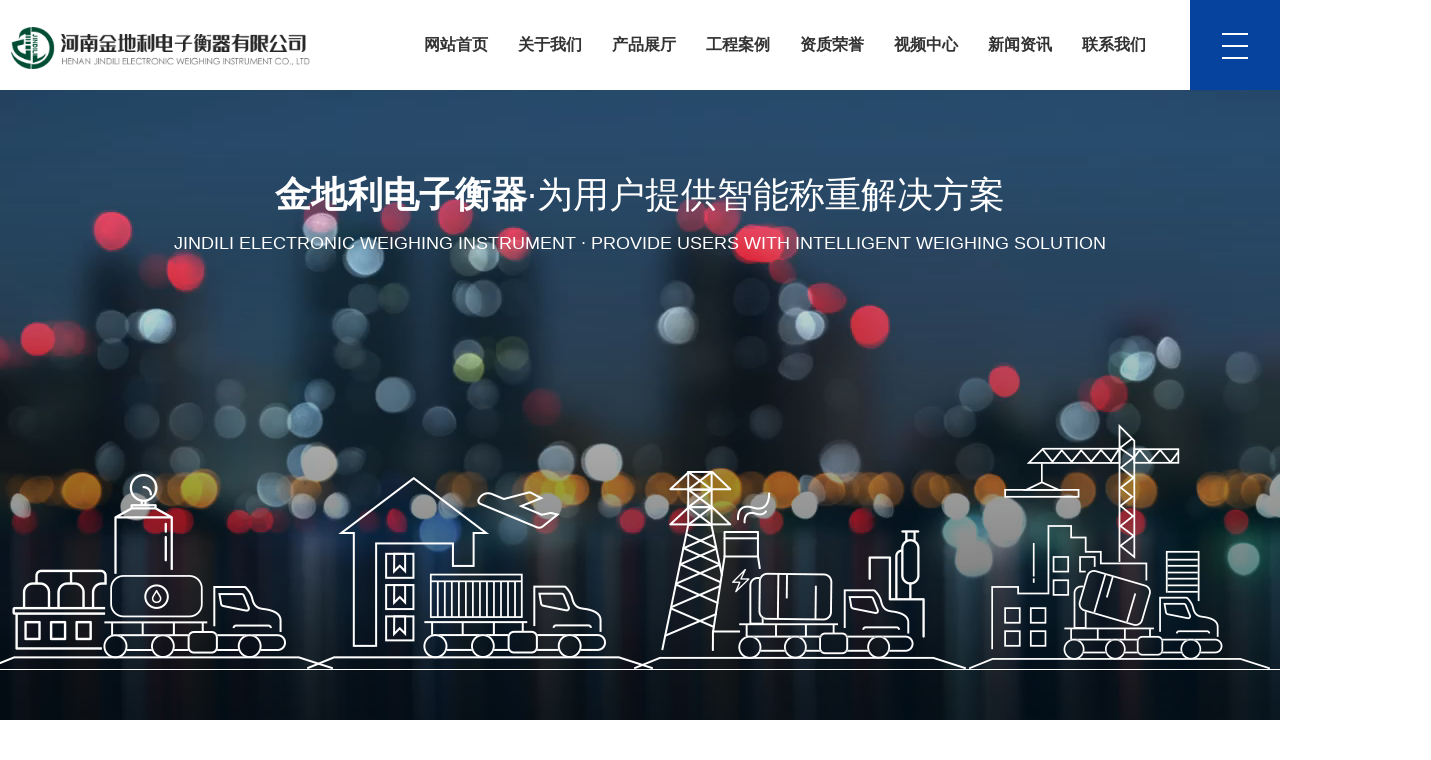

--- FILE ---
content_type: text/html; charset=utf-8
request_url: http://hnjdldz.com/cases.html
body_size: 4961
content:
<!DOCTYPE html>
<html>

<head>
    <meta charset="UTF-8">
<meta http-equiv="X-UA-Compatible" content="ie=edge">
<title>工程案例-河南金地利电子衡器有限公司</title>
<meta name="keywords" content="河南金地利电子衡器有限公司|无人值守汽车衡|数字式汽车衡|全自动洗车机|无人值守系统|传感器、仪表">
<meta name="description" content="河南金地利电子衡器有限公司是一家致力于电子衡器开发、皮带秤、吊钩秤及其配件的研制和销售为一体的**技术企业，主营产品：电子汽车衡、电子吊秤、装载机称重系统、无人值守称重管理系统、平台秤、畜牧秤、皮带秤等电子衡器，以及传感器洗车机等产品。咨询热线：15083106113">
<link rel="shortcut icon" href="/uploads/20220531/39c3c001d9b9f65e836d505289ef88cf.png">
<meta name="viewport" content="width=device-width, initial-scale=1.0, maximum-scale=1.0, user-scalable=no"/>
<meta name="apple-mobile-web-app-capable" content="yes" />
<meta name="apple-mobile-web-app-status-bar-style" content="black" />

<script src="/static/index/zm001/js/jquery.min.js"></script>
<script src="/static/index/zm001/js/layer/layer.js"></script>

<link rel="stylesheet" href="/static/index/zm001/js/bootstrap-5.1.3-dist/css/bootstrap.css">
<script type="text/javascript" src="/static/index/zm001/js/bootstrap-5.1.3-dist/js/bootstrap.min.js"></script>

<link rel="stylesheet" href="/static/index/zm001/css/common.css">
<link rel="stylesheet" href="/static/index/zm001/css/index.css?v=1.1">
<link rel="stylesheet" href="/static/index/zm001/css/inner.css?v=1.1">

<link rel="stylesheet" href="/static/index/zm001/js/swiper-7.2.0/swiper-bundle.min.css"></link>
<script src="/static/index/zm001/js/swiper-7.2.0/swiper-bundle.min.js"></script>

<link rel="stylesheet" href="//cdn.staticfile.org/animate.css/3.1.1/animate.min.css" >
<script src="/static/index/zm001/js/swiper-7.2.0/swiper.animate1.0.3.min.js"></script>

<link rel="stylesheet" href="/static/index/zm001/css/glightbox.css"></link>
<link rel="stylesheet" href="//at.alicdn.com/t/font_3320867_63tsc0wkaku.css">

<script src="/static/index/zm001/js/wow.min.js"></script>
<script src="/static/index/zm001/js/smooth.min.js"></script>
<script>
  var wow = new WOW({
    boxClass: 'wow',
    animateClass: 'animated',
    offset: 30,
    mobile: true,
    live: true
  });
  wow.init();
</script>

</head>

<body>
<link rel="stylesheet" href="/static/index/zm001/css/nav.css">
<script src="/static/index/zm001/js/tween.js"></script>

<header class="header row">
    <div class="header__logo col-lg-3 col-10">
        <div class="logo">
            <a href="http://www.hnjdldz.com/" title="河南金地利电子衡器有限公司">
                <img src="/uploads/20220518/c026be02c267ab317c9dc2d170502d6f.png" alt="河南金地利电子衡器有限公司">
            </a>
        </div>
    </div>
    <div class="header__rights col-lg-9 col-2">

        <div class="menubtn">
            <span></span>
        </div>

        <div id="top_tel">
            <div class="pic">
                <img src="/static/index/zm001/images/tel.png">
            </div>
            <div class="float-left">
                <p>免费咨询热线</p>
                <span>15083106113</span>
            </div>
        </div>

        <ul class="navs">
            <li><a href="/">网站首页</a></li>
            <li><a href="/company.html">关于我们</a></li>
            <li><a href="/product/2.html">产品展厅</a></li>
            <li><a href="/cases.html">工程案例</a></li>
            <li><a href="/honor.html">资质荣誉</a></li>
            <li><a href="/article/17.html">视频中心</a></li>
            <li><a href="/news.html">新闻资讯</a></li>
            <li><a href="/contact.html">联系我们</a></li>
        </ul>

    </div>
    <!--menu下拉-->
    <div class="header__menus">
        <div class="header__menu--wrap">


            <ul class="header__menu__item">

            </ul>

            <ul class="header__menu__item">
                <li><a href="/company.html#a">公司简介</a></li>
                <li><a href="/company.html#b">企业实力</a></li>
                <li><a href="/company.html#c">资质荣誉</a></li>
                <li><a href="/company.html#d">车间实拍</a></li>
            </ul>

            <ul class="header__menu__item">
                                <li><a href="/product/12.html">无人值守汽车衡</a></li>
                                <li><a href="/product/11.html">数字式汽车衡</a></li>
                                <li><a href="/product/13.html">全自动洗车机</a></li>
                                <li><a href="/product/14.html">无人值守系统</a></li>
                                <li><a href="/product/10.html">传感器、仪表</a></li>
                            </ul>

            <ul class="header__menu__item">
                                <li><a href="/article/23.html">食品行业解决方案</a></li>
                                <li><a href="/article/24.html">港口运输解决方案</a></li>
                                <li><a href="/article/25.html">电力石化解决方案</a></li>
                                <li><a href="/article/26.html">建筑行业解决方案</a></li>
                            </ul>

            <ul class="header__menu__item">
                <li><a href="/honor.html">资质荣誉</a></li>
            </ul>

            <ul class="header__menu__item">
                <li><a href="/article/17.html">视频中心</a></li>
            </ul>

            <ul class="header__menu__item">
                <li><a href="/article/19.html">公司新闻</a></li>
                <li><a href="/article/20.html">行业新闻</a></li>
                <li><a href="/article/21.html">常见问题</a></li>
            </ul>

            <ul class="header__menu__item">
                <li><a href="/contact.html">联系方式</a></li>
                <li><a href="/contact.html">地图导航</a></li>
                <li><a href="/contact.html">在线留言</a></li>
            </ul>


        </div>
    </div>
    <div class="navs__pop">
        <div class="navs__menu-wrap">
            <div class="Circles js-circles">
                <div class="Circles-circle">
                    <div class="Circles-dot"></div>
                </div>
                <div class="Circles-circle">
                    <div class="Circles-dot"></div>
                </div>
                <div class="Circles-circle">
                    <div class="Circles-dot"></div>
                </div>
                <div class="Circles-circle">
                    <div class="Circles-dot"></div>
                </div>
                <div class="Circles-circle">
                    <div class="Circles-dot"></div>
                </div>
            </div>
            <div class="navs__menus">
                <div class="navs__logos">
                    <a href="http://www.hnjdldz.com/" title="河南金地利电子衡器有限公司">
                        <img src="/static/index/zm001/images/nav_logo.png">
                    </a>
                </div>
                <div class="navs__li">
                    <dl class="navs__item">
                        <dt><a href="/">网站首页</a></dt>
                    </dl>

                    <dl class="navs__item">
                        <dt><a href="/company.html">关于我们</a></dt>
                        <dd>
                            <p><a href="/company.html#a">公司简介</a></p>
                            <p><a href="/company.html#b">企业实力</a></p>
                            <p><a href="/company.html#c">资质荣誉</a></p>
                            <p><a href="/company.html#d">车间实拍</a></p>
                        </dd>
                    </dl>

                    <dl class="navs__item">
                        <dt><a href="/product/2.html">产品展厅</a></dt>
                        <dd>
                                                        <p><a href="/product/12.html">无人值守汽车衡</a></p>
                                                        <p><a href="/product/11.html">数字式汽车衡</a></p>
                                                        <p><a href="/product/13.html">全自动洗车机</a></p>
                                                        <p><a href="/product/14.html">无人值守系统</a></p>
                                                        <p><a href="/product/10.html">传感器、仪表</a></p>
                                                    </dd>
                    </dl>

                    <dl class="navs__item">
                        <dt><a href="/cases.html">工程案例</a></dt>
                        <dd>
                                                        <p><a href="/article/23.html">食品行业解决方案</a></p>
                                                        <p><a href="/article/24.html">港口运输解决方案</a></p>
                                                        <p><a href="/article/25.html">电力石化解决方案</a></p>
                                                        <p><a href="/article/26.html">建筑行业解决方案</a></p>
                                                    </dd>
                    </dl>

                    <dl class="navs__item">
                        <dt><a href="/honor.html">资质荣誉</a></dt>
                        <dd>
                            <p><a href="/honor.html">资质荣誉</a></p>
                        </dd>
                    </dl>

                    <dl class="navs__item">
                        <dt><a href="/article/17.html">视频中心</a></dt>
                        <dd>
                            <p><a href="/article/17.html">视频中心</a></p>
                        </dd>
                    </dl>

                    <dl class="navs__item">
                        <dt><a href="/news.html">新闻资讯</a></dt>
                        <dd>
                            <p><a href="/article/19.html">公司新闻</a></p>
                            <p><a href="/article/20.html">行业新闻</a></p>
                            <p><a href="/article/21.html">常见问题</a></p>
                        </dd>
                    </dl>

                    <dl class="navs__item">
                        <dt><a href="/contact.html">联系我们</a></dt>
                        <dd>
                            <p><a href="/contact.html">联系方式</a></p>
                            <p><a href="/contact.html">地图导航</a></p>
                            <p><a href="/contact.html">在线留言</a></p>
                        </dd>
                    </dl>
                </div>
            </div>
        </div>
    </div>
    <!--<div class="newsTitBg"></div>-->
</header>
<script type="text/javascript">
    $(function () {
        $(window).scroll(function () {
            var ht = $(window).scrollTop();
            if (ht < 100) {
                $('.header').css({"background": "#fff", "box-shadow": "none"});
            }
            if (ht >= 100) {
                $('.header').css({"background": "#fff", "box-shadow": "12px 12px 20px rgba(0,0,0, 0.05)"});
            }
        });
    })
</script>

<script>
    var pageFn = {
        init: function () {
            this.getNavs();
        },
        getNavs: function () {
            $(".menubtn").click(function () {
                $(this).stop().toggleClass("active");
                $(".navs__pop").stop().toggleClass("show");
            });
            $(".navs,.header__menus").hover(function () {
                $(".header__menus").stop().slideDown();
            }, function () {
                $(".header__menus").stop().slideUp();
            });
        },
    }
    pageFn.init();
    $(".navs__item a").click(function () {
        $(this).stop().toggleClass("active");
        $(".navs__pop").stop().toggleClass("show");
    });

    function a() {
        var s = $(window).scrollTop();
        s > 30 ? $(".header").addClass('scroll') : $(".header").removeClass('scroll');
    }

    $(window).scroll(a);
    a();

    if ($(window).width() > 1024) {
        $(".navs__pop").on('mousemove', function (e) {
            var clientX = e.clientX,
                clientY = e.clientY;
            var scrollLeft = $(this).scrollLeft(),
                scrollTop = $(this).scrollTop();
            var left = clientX + scrollLeft,
                top = clientY + scrollTop;
            myTween = TweenLite.to($('.Circles-circle'), 1, {
                x: left,
                y: top
            });

        })
    }
</script>

<!-- 主体开始 -->
<div class="showcase_box">
    <div class="covervid">
        <video id="my-video" autoplay muted loop class="vidbacking" poster="/static/index/zm001/images/bg22.jpg">
            <source src="/static/index/zm001/images/2.mp4" type="video/mp4">
        </video>
    </div>

    <div class="tit">
        <h1 class="wow fadeInUp" data-wow-delay="0.2s"><span>金地利电子衡器</span>·为用户提供智能称重解决方案</h1>
        <p class="wow fadeInUp" data-wow-delay="0.4s">Jindili electronic weighing instrument · provide users with
            intelligent weighing solution</p>
    </div>

    <div class="buildingListWrapper">
        <div id="jjfa_info">
            <div class="swiper-container">
                <div class="swiper-wrapper">
                    <div class="swiper-slide">
                        <a data-tooltip="食品行业解决方案" title="食品行业解决方案" href="/article/23.html">
                            <img src="/static/index/zm001/images/case_pic4.png" alt="">
                        </a>
                    </div>
                    <div class="swiper-slide">
                        <a data-tooltip="港口运输解决方案" title="港口运输解决方案" href="/article/24.html">
                            <img src="/static/index/zm001/images/case_pic3.png" alt="">
                        </a>
                    </div>
                    <div class="swiper-slide">
                        <a data-tooltip="电力石化解决方案" title="电力石化解决方案" href="/article/25.html">
                            <img src="/static/index/zm001/images/case_pic2.png" alt="">
                        </a>
                    </div>
                    <div class="swiper-slide">
                        <a data-tooltip="建筑行业解决方案" title="建筑行业解决方案" href="/article/26.html">
                            <img src="/static/index/zm001/images/case_pic1.png" alt="">
                        </a>
                    </div>
                </div>
            </div>
        </div>
        <script>
            var swiper = new Swiper('#jjfa_info .swiper-container', {
                autoplay: true,
                slidesPerView: 1,
                breakpoints: {
                    640: {
                        slidesPerView: 1,
                    },
                    768: {
                        slidesPerView: 2,
                    },
                    1024: {
                        slidesPerView: 3,
                    },
                    1200: {
                        slidesPerView: 4,
                    },
                }
            });
        </script>
    </div>
    <!--    <div id="jjfa_info">-->
    <!--        <div class="swiper-container buildingListWrapper">-->
    <!--            <div class="swiper-wrapper buildingList d-flex justify-content-around">-->
    <!--                <div class="swiper-slide wow fadeInRight" data-wow-delay="0.2s">-->
    <!--                    <a data-tooltip="食品行业解决方案" title="食品行业解决方案" href="/article/23.html">-->
    <!--                        <img src="/static/index/zm001/images/case_pic4.png" alt="">-->
    <!--                    </a>-->
    <!--                </div>-->
    <!--                <div class="swiper-slide wow fadeInRight" data-wow-delay="0.4s">-->
    <!--                    <a data-tooltip="港口运输解决方案" title="港口运输解决方案" href="/article/24.html">-->
    <!--                        <img src="/static/index/zm001/images/case_pic3.png" alt="">-->
    <!--                    </a>-->
    <!--                </div>-->
    <!--                <div class="swiper-slide wow fadeInRight" data-wow-delay="0.6s">-->
    <!--                    <a data-tooltip="电力石化解决方案" title="电力石化解决方案" href="/article/25.html">-->
    <!--                        <img src="/static/index/zm001/images/case_pic2.png" alt="">-->
    <!--                    </a>-->
    <!--                </div>-->
    <!--                <div class="swiper-slide wow fadeInRight" data-wow-delay="0.8s">-->
    <!--                    <a data-tooltip="建筑行业解决方案" title="建筑行业解决方案" href="/article/26.html">-->
    <!--                        <img src="/static/index/zm001/images/case_pic1.png" alt="">-->
    <!--                    </a>-->
    <!--                </div>-->
    <!--            </div>-->
    <!--        </div>-->
    <!--    </div>-->


</div>
<!-- 主体结束 -->

<div id="end_bj">
    <div id="end_nr_bj">

        <div id="end_logo" class="d-lg-block d-none">
            <div class="container d-flex justify-content-between align-items-center">
                <div class="float-start">
                    <img src="/static/index/zm001/images/end_logo.png">
                </div>
                <div class="float-end"><a href="/contact.html">立即咨询 <i class="iconfont icon-zixun"></i></a></div>
            </div>
        </div>

        <div class="main container">
            <div class="row">

                <div id="end_nav" class="col-lg-6 d-lg-block d-none">
                    <div class="d-flex justify-content-around ">
                        <ul>
                            <div class="tit">产品展厅</div>
                                                        <li><a href="/product/12.html">无人值守汽车衡</a></li>
                                                        <li><a href="/product/11.html">数字式汽车衡</a></li>
                                                        <li><a href="/product/13.html">全自动洗车机</a></li>
                                                        <li><a href="/product/14.html">无人值守系统</a></li>
                                                        <li><a href="/product/10.html">传感器、仪表</a></li>
                                                    </ul>
                        <ul>
                            <div class="tit">关于我们</div>
                            <li><a href="/company.html#a">公司简介</a></li>
                            <li><a href="/company.html#b">企业实力</a></li>
                            <li><a href="/company.html#c">资质荣誉</a></li>
                            <li><a href="/company.html#d">车间实拍</a></li>
                        </ul>
                        <ul>
                            <div class="tit">新闻资讯</div>
                            <li><a href="/article/19.html">公司新闻</a></li>
                            <li><a href="/article/20.html">行业新闻</a></li>
                            <li><a href="/article/21.html">常见问题</a></li>
                        </ul>
                        <ul>
                            <div class="tit">联系我们</div>
                            <li><a href="/contact.html">联系方式</a></li>
                            <li><a href="/contact.html">地图导航</a></li>
                            <li><a href="/contact.html">在线留言</a></li>
                        </ul>
                    </div>
                </div>
                <div id="end_map" class="col-lg-6 d-lg-block d-none text-center">
                    <img src="/static/index/zm001/images/end_map.gif" class="img-fluid">
                </div>


            </div>

            <ul class="end_lx row">
                <div class="col-lg-3 col-md-6 col-6">
                    <li>
                        <i class="iconfont icon-zuoji"></i>
                        <div class="float-start">
                            <p>24小时贵宾热线：</p>
                            <span>15083106113</span>
                        </div>
                        <div class="clearfix"></div>
                    </li>
                </div>
                <div class="col-lg-3 col-md-6 col-6">
                    <li>
                        <i class="iconfont icon-24gf-phoneBubble"></i>
                        <div class="float-start">
                            <p>公司办公电话：</p>
                            <span>15083106113</span>
                        </div>
                        <div class="clearfix"></div>
                    </li>
                </div>
                <div class="col-lg-3 col-md-6 col-12">
                    <li>
                        <p>邮箱：henanjindiIi@126.com</p>
                        <p>地址：河南省新乡市封丘县工业区</p>
                    </li>
                </div>
                <div class="col-lg-3 col-md-6 col-12">
                    <li class="p-3 d-flex align-items-center justify-content-around">
                        <div class="font">官方微信<br>扫一扫关注我们</div>
                        <p class="ewm"><img src="/uploads/20220519/c13b2b2bbd5f93bba0e65077a7381e9d.jpg"/></p>
                    </li>
                </div>
            </ul>

        </div>
    </div>
    <div id="end_line">
        <div class="container">
            版权所有　河南金地利电子衡器有限公司            <a href="https://beian.miit.gov.cn/#/Integrated/index" target="_blank">备案号：豫ICP备2024089671号</a>
            　        </div>
    </div>
</div>

<div class="d-xl-block d-none"><link rel="stylesheet" href="/static/index/zm001/css/kefu.css">

<div class="online_kefu">
    <ul>
        <li class="gotop" style="margin-bottom: 10px;">
            <div class="con">
                <i class="iconfont icon-top"></i>
                <span>回顶</span>
            </div>
            <!--<div class="hover_con"><p>返回顶部</p></div>-->
        </li>

                <li class="d-none d-lg-block" style="border-bottom: none;">
            <div class="con">
                <i class="iconfont icon-dianhua3"></i>
                <span>电话</span>
            </div>
            <div class="hover_con">
                <p>15083106113</p>
            </div>
        </li>
        <li class="qrcode">
            <div class="con">
                <i class="iconfont icon-weixin"></i>
                <span>微信</span>
            </div>
            <div class="hover_con">
                <img src="/uploads/20220519/663c2707cde2b62631d1d818826560e4.jpg" alt="官方微信">
                <p style="font-size: 14px">扫一扫 关注我们</p>
            </div>
        </li>
    </ul>
</div>

<script>
    $(function () {

        $('.gotop').click(function () {
            $("html,body").animate({scrollTop: 0}, 800);
            return false
        })
    })
</script></div>


<div class="d-lg-none">
    <div class="footer_zx">
        <a href="/">
            <i class="iconfont icon-shouye"></i>
            <p>网站首页</p>
        </a>
        <a href="tel:15083106113">
            <i class="iconfont icon-dianhua3"></i>
            <p>咨询热线</p>
        </a>
    </div>
    <div class="kb50"></div>
</div>

<script src="/static/index/zm001/js/glightbox.js"></script>
<script>
    $(function () {
        GLightbox();
    })
</script>

<script>
    var lastPage = Number('');
    $('.webmap').click(function () {
        layer.open({
            type: 2,
            title: '网站地图',
            shade: 0.3,
            shadeClose: true,
            maxmin: false,
            scrollbar: false,
            area: ['550px', '440px'],
            content: ["/index/index/sitemap.html"]
        });
    });
    // 分页
    $('.page-btn').click(function () {
        var page = $('.page-inner input[name=page]').val();
        if (page > lastPage) {
            layer.msg('不能超过最大分页数');
            return false;
        } else {
            var href = $(this).attr('data-href');
            $(this).attr('href', href + page);
        }

    });
</script>
</body>

</html>

--- FILE ---
content_type: text/css
request_url: http://hnjdldz.com/static/index/zm001/css/common.css
body_size: 1011
content:
@charset "utf-8";
html, body {
  padding: 0;
  margin: 0;
  font-size: 14px;
  line-height: 30px;
  background: #fff;
  overflow-x: hidden;
  color: #282828;
}

* {
  margin: 0;
  padding: 0;
  font-family: Arial, Helvetica, Verdana, 'Microsoft YaHei';
  border: 0;
  outline: medium;
  text-shadow: none;
  text-decoration: none;
}

input {
  vertical-align: middle;
}

textarea {
  resize: none;
}

h1, h2, h3, h4, h5, h6 {
  font-weight: normal !important;
  margin: 0 !important;
}

hr {
  border-width: 1px;
  border-style: inset;
}

ul {
  list-style: none;
  margin: 0 !important;
  padding: 0 !important;
}

p {
  margin: 0 !important;
}

a{ color: #282828;}
a:hover{ color: #666666;}
a, a:link, a:active, a:visited, a:hover {
  text-decoration: none !important;
}

i {
  display: block;
}

i, em {
  font-style: normal;
}
html{
  height: 100%;
}
html, body {
  width: 100%;
  min-height: 100%;
}

.clearfix:after {
  content: ".";
  display: block;
  height: 0;
  clear: both;
  visibility: hidden;
}

.clearfix {
  zoom: 1;
}

.warpper{
  margin:0 auto;
}

.dH{
  overflow: hidden;
}
.inp_pla{
  color:#999 !important;
}
.rig-title-over{
  float: left;
  line-height: 60px;
  max-width: 400px;
  white-space: nowrap;
  overflow: hidden;
  text-overflow: ellipsis;
}
/*input placeholder 样式 */

::-webkit-input-placeholder {
  color: #999999;
}

:-moz-placeholder {
  color: #999999;
}

::-moz-placeholder {
  color: #999999;
}

:-ms-input-placeholder {
  color: #999999;
}

/*修改滚动条*/

::-webkit-scrollbar{
    width:6px;
    height:6px ;
}
::-webkit-scrollbar-track{
    box-shadow: inset 0 0 6px transparent;
    background: #f8f8f8;
    border-radius: 6px;
}
::-webkit-scrollbar-thumb{
    border-radius: 6px;
    background: #06439f;
}

/* 无内容 */
.no-goods,.no-network{
  padding:100px 0;
  overflow: hidden;
  text-align: center;
}
.no-goods img{
  display: block;
  margin:0 auto 30px;
  width:220px;
  max-height: 105px;
}
.no-network img{
  display: block;
  margin:0 auto 30px;
  width:222px;
  height: 160px;
}
.no-goods p,.no-network p{
  font-size:14px;
  color:#666666;
  line-height: 20px;
}

/* 更改layer样式 */
.layui-layer-btn{
  text-align: center !important;
  padding-bottom:28px !important;
}
.layui-layer-btn .layui-layer-btn0{
  display: block;
  margin:0 auto !important;
  border-radius: 0 !important;
  width:88px !important;
  text-align: center !important;
  height: 34px !important;
  line-height: 34px !important;
  border-color: #237ed2 !important;
  background-color: #237ed2 !important;
}
.layui-layer-btn .layui-layer-btn0:hover{
  background: #348eed !important;
  border-color: #348eed !important;
}

--- FILE ---
content_type: text/css
request_url: http://hnjdldz.com/static/index/zm001/css/index.css?v=1.1
body_size: 11849
content:
.main{ line-height: 30px; padding: 4% 0;}

@media screen and (max-width:768px){
    .row{ margin: 0;}
}
.img-cover-4by3{ width: 100%; height: 0; padding-bottom: 50%; position: relative; overflow: hidden;}
.abs-center{ width: 100%; height: 100%; object-fit: cover; left: 0; position: absolute; text-align: center;}
/*.shuiyin{ position: absolute; left: 0; top: 0; z-index: 1; background: url("../images/shuiyin.png") repeat center top; width: 100%; height: 100%; background-size: 100%;}*/

.my-button-disabled{opacity: 1!important;pointer-events:visible!important; cursor: pointer!important;}


/*#dituContent label {*/
/*  max-width: unset!important;*/
/*  text-align: center;*/
/*}*/

@media screen and (max-width:991px){
    .layui-layer{ width: 94% !important; left: 3% !important;}
}



#dituContent label {max-width: unset!important;color: #fff !important;left:-70px !important;top:-135px !important;padding:2rem 2rem 2rem 13rem!important;line-height:30px !important;background: url(../images/tipa.jpg) 1rem center no-repeat #3961c0!important; font-size: 14px !important;}
#dituContent label:after{position: absolute;content: "";bottom: -10px;left:70px; border-top: 10px solid #3961c0;border-left: 10px solid transparent;border-right: 10px solid transparent; }
.BMap_pop{display: none;}
.BMap_shadow{display: none;}
.common-inner{margin-bottom: 4%;}
@media screen and (max-width:991px){
    #dituContent label{background: #3961c0!important;padding:2rem!important;}
}

/*头部*/
#top_index{ height: auto; margin: 0 auto; position: relative; top: 0; z-index: 20; background: #fff;}
#logo{ padding-top: 1%; padding-bottom: 1%; text-align: center;}
#logo a{ display: block;}
#logo a img{ max-width: 100%; transition:0.5s; position: relative; z-index: 1; }
#top_tel{ padding: 0 0 0 3%; transition: 0.3s;}
#top_tel .tel_nr{ float: left; margin: 0 3%; position: relative;}
#top_tel .tel_nr p{ width: 33px; height: 33px; border-radius: 100%; border: 1px solid #fff; text-align: center; line-height: 33px; transition: 0.3s;}
#top_tel .tel_nr p i{ color: #fff; font-size: 20px;}
#top_tel .tel_nr:hover p{ background: #06439f; border: 1px solid #06439f;}
#top_tel .tel_nr .tel_hover{ position: absolute; left: -80px; top: 200%; width: 210px; padding: 15px 20px; border-radius: 10px; background: #fff; color: #b5b4b4; opacity: 0; transition: 0.3s;}
#top_tel .tel_nr .tel_hover span{ color: #06439f; font-size: 24px; font-weight: bold;}
#top_tel .tel_nr .tel_hover1{ width: 150px; padding: 10px; left: -60px;}
#top_tel .tel_nr .tel_hover1 img{ width: 100%;}
#top_tel .tel_nr:hover .tel_hover{ top: 150%; opacity: 1;}

#nav{ height: auto; transition:0.3s; text-align: center;}
#nav li{ display: inline-block; width: 11%; line-height: 50px; font-size: 17px; font-weight: normal; color: #282828; text-align: center; transition:0.5s; position: relative;}
#nav li a{ display: inline-block; position: relative; z-index: 1; color: #fff;}
#nav li a p{ position: relative; z-index: 2;}
#nav li:hover a{ color: #fff;}
#nav li a:after{z-index:1;content: ''; position: absolute; left: 0; bottom: 16px; display: block; height:5px; background-color: rgba(235,60,7,0.8); width:100%; -webkit-transition: transform .5s; -moz-transition: transform .5s; -ms-transition: transform .5s; -o-transition: transform .5s; transition: transform .5s; -webkit-transform: scaleX(0); transform: scaleX(0);-webkit-transform-origin: right center;transform-origin: right center;}
#nav li a:hover::after{ -webkit-transform-origin: left center;transform-origin: left center;  -webkit-transform: scaleX(1); -moz-transform: scaleX(1); -ms-transform: scaleX(1); -o-transform: scaleX(1); transform: scaleX(1);}

@media (min-width: 1200px) and (max-width: 1440px){
  #nav li{ font-size: 15px;}
}
@media (min-width: 768px) and (max-width: 1200px){
  #nav{ margin-top: 0;}
  #nav li{ font-size: 15px;}
}



.top_bj_active{ width: 100%; background: rgba(0,0,0,0.7) !important; box-shadow: 0 0 20px rgba(0,0,0,0.2);}
.top_bj_active #logo{ padding: 0.5% 0;}
.top_bj_active #logo img{ transform: scale(0.9);}
.top_bj_active #nav li{ font-size: 15px;}
.top_bj_active #c-header .c-switch{ top: 25px;}
.top_bj_active #c-header .c-nav2{ top: 55px;}
@media screen and (max-width:1500px){
}

@media screen and (max-width:991px){
    #top_index{ padding: 0; width: 100%;}
    #logo{ padding: 1% 0 1% 3%; text-align: left;}
    #logo a img{ max-width: 100%;}
}
@media screen and (max-width:768px){
    #logo{ padding: 2%;}
    #logo a img{ max-width: 100%;}
    .top_bj_active #logo{ padding: 2% 0;}
}


#banner,#mobile_banner{ position: relative;}
#banner img{ width: 100%;}
#banner .swiper-pagination{ bottom: 3%;}
#banner .swiper-pagination-bullet{ width: 20px; height: 5px; border-radius: 1px; transition:0.3s; opacity: 0.7; background: #fff;}
#banner .swiper-pagination-bullet-active{ width: 60px; background: #06439f; opacity: 1;}
#banner .swiper-button-next:after,#banner .swiper-button-prev:after{ display: none;}
#banner .swiper-button-next i,#banner .swiper-button-prev i{ color: #fff; font-size: 40px;}
#banner .swiper-button-next,#banner .swiper-button-prev{ background: rgba(0,0,0,0.2); width: 50px; height: 80px; line-height: 80px;}
#banner .swiper-button-next{ right: 5%;}
#banner .swiper-button-prev{ left:5%; }

#mobile_banner img{ width: 100%;}
#mobile_banner .swiper-pagination-bullet-active{ background: #d33f23;}

@media screen and (max-width:1440px){
}
@media screen and (max-width:1200px){
    #banner .gallery-thumbs .swiper-slide span{ font-size: 12px;}
}



/*底部*/
#end_bj{ width: 100%; text-align: left; position: relative;}
#end_nr_bj{ width: 100%; height: auto; overflow: hidden; color: #999999; position: relative;}
#end_nr_bj a{ transition: 0.3s; position: relative;}
#end_nr_bj #end_nav a:hover{ color: #000;}
#end_nr_bj #end_nav a:after{z-index:1;content: ''; position: absolute; left: 0; bottom: 0; display: block; height:5px; background-color: rgba(0, 0, 0, .1);width:100%; -webkit-transition: transform .5s; -moz-transition: transform .5s; -ms-transition: transform .5s; -o-transition: transform .5s; transition: transform .5s; -webkit-transform: scaleX(0); transform: scaleX(0);-webkit-transform-origin: right center;transform-origin: right center;}
#end_nr_bj #end_nav a:hover::after{ -webkit-transform-origin: left center;transform-origin: left center;  -webkit-transform: scaleX(1); -moz-transform: scaleX(1); -ms-transform: scaleX(1); -o-transform: scaleX(1); transform: scaleX(1);}

#end_logo{ border-bottom: 1px solid #eeeeee; padding: 2% 0;}
#end_logo .float-end{ height: 35px; background: #06439f; border: 1px solid #fff; transition: 0.3s; color: #fff; padding: 0 2%;}
#end_logo .float-end i{ display: inline-block;}
#end_logo .float-end a{ color: #fff;}
#end_logo .float-end:hover{ background: #fff; border: 1px solid #06439f; }
#end_logo .float-end:hover a{ color: #06439f;}

#end_nr_bj .main{ padding: 1.5% 0;}
#end_nr_bj #end_nav .tit{ color: #282828; font-size: 16px; height: 40px; transition: 0.3s; position: relative;}
#end_nr_bj #end_nav .tit:before{ position: absolute; left: -15px; top: 35%; content: ''; width: 8px; height: 2px; background: #06439f; transition: 0.3s; }
#end_nr_bj #end_nav ul li{ height: 40px; line-height: 40px; font-size: 14px;}
#end_nr_bj #end_nav ul li a{ color: #666666;}
#end_nr_bj .end_lx{ margin-top: 3% !important;}
#end_nr_bj .end_lx li{ background: #f6f6f6; padding: 10%;}
#end_nr_bj .end_lx li i{ float: left; width: 38px; height: 38px; background: #06439f; border-radius: 100%; text-align: center; line-height: 38px; color: #fff; font-size: 20px;}
#end_nr_bj .end_lx li .float-start{ padding-left: 5%;}
#end_nr_bj .end_lx li .float-start p{ color: #666666; font-size: 14px;}
#end_nr_bj .end_lx li .float-start span{ color: #282828; font-size: 30px;}
#end_nr_bj .end_lx li .font{ float: left;}
#end_nr_bj .end_lx li .ewm{ float: right;}

@media screen and (max-width:1400px){
    #end_nr_bj .end_lx li .float-start span{ font-size: 24px;}
}
@media screen and (max-width:1200px){
    #end_nr_bj .end_lx li i{ display: none;}
    #end_nr_bj .end_lx li{ font-size: 12px;}
}
@media screen and (max-width:991px){
    #end_nr_bj .end_lx li{ margin-bottom: 3%;}
}
@media screen and (max-width:768px){
    #end_nr_bj .end_lx li{ padding: 5%;}
    #end_nr_bj .end_lx li .float-start span{ font-size: 22px;}
}


#end_line{ height: auto; color: #a09f9f;}
#end_line .container{ padding: 1% 0;}
#end_line a{ color: #a09f9f;}
#end_line a:hover{ color: #333;}

.footer_zx{ height:60px; overflow: hidden; right:0; bottom:0; z-index: 20; width:100%; line-height: 25px; position: fixed; background-color:#1e2830;}
.footer_zx a{ color:#fff !important; display: block; width: 50%; height: 100%; float: left; text-align: center; background-color:#1e2830;}
.footer_zx a:last-of-type{ background: #06439f;}
.footer_zx i{ font-size: 28px; padding: 2% 0 1%; font-weight: normal;}
.footer_zx p{font-size: 13px;}
.kb50{ height: 60px;}

@media screen and (max-width:1440px){
}
@media screen and (max-width:1200px){
}
@media screen and (max-width:991px){
}
@media screen and (max-width:768px){
    .footer_zx i{ padding: 4% 0 1%;}
}
@media screen and (max-width:765px){
    .footer_zx i{ padding: 2% 0 1%;}
}


/*首页*/
#jj_bj{ background: url("../images/jjbj.jpg") no-repeat left bottom;}
#jj_bj .main{ padding: 0;}
#jj_bj .gsjj{ padding: 8% 0 0;}
#jj_bj .gsjj .tit{ line-height: 60px; position: relative; padding-bottom: 25px;}
#jj_bj .gsjj .tit:before{ position: absolute; left: 0; bottom: 0; content: ''; background: #024e34; width: 5%; height: 2px;}
#jj_bj .gsjj .tit p{ color: #06439f; font-size: 48px; font-family: Bahnschrift; font-weight: bold; text-transform: capitalize;}
#jj_bj .gsjj .tit h1{ color: #282828; font-size: 30px;}
#jj_bj .gsjj .content{ color: #666666; font-size: 16px; line-height: 40px; padding: 5% 5% 5% 0;}
#jj_bj .gsjj .more{ height: 36px; line-height: 36px; border: 1px solid #e7e7e7; float: left; padding: 0 3%; color: #808080; transition: 0.3s;}
#jj_bj .gsjj .more i{ margin-left: 10px; transition: 0.3s;}
#jj_bj .gsjj .more:hover{ background: #06439f; color: #fff;}
#jj_bj .gsjj .more:hover i{ color: #fff;}
#jj_bj .gsjj ul{ clear: both; padding-top: 10% !important;}
#jj_bj .gsjj ul li{ border: 1px solid #dedede; border-radius: 5px; width: 110px; height: 110px; text-align: center; transition: 0.3s;}
#jj_bj .gsjj ul li i{ color: #8e8e8e; font-size: 40px; height: 40px; line-height: 40px; margin: 20% 0 3%; transition: 0.3s;}
#jj_bj .gsjj ul li p{ color: #666666; font-size: 16px; transition: 0.3s;}
#jj_bj .gsjj ul li:hover{ background: #06439f; border: 1px solid #06439f;}
#jj_bj .gsjj ul li:hover i,#jj_bj .gsjj ul li:hover p{ color: #fff;}
@media screen and (max-width:1600px){
    #jj_bj .pic img{ max-width: 100%;}
    #jj_bj .gsjj .content{ font-size: 13px; padding: 3% 5% 3% 0;}
    #jj_bj{ background-size: 80%;}
}
@media screen and (max-width:991px){
    #jj_bj .pic{ margin-top: 3%;}
    #jj_bj .pic img{ max-width: 100%;}
    #jj_bj .gsjj .content{ padding: 5% 0;}
    #jj_bj .gsjj{ padding: 8% 15px 0;}
    #jj_bj .gsjj ul li{ margin-bottom: 7%;}
}

.tit_in{ text-align: center; background: url("../images/tit_line.png") no-repeat center bottom; padding-bottom: 20px;}
.tit_in h1{ color: #282828; font-size: 36px; position: relative; margin-top: -2.5% !important;}
.tit_in p{ color: #f4f4f4; font-size: 72px; font-family: Impact; text-transform: uppercase;}
.tit_in span{ color: #666666; font-size: 18px; display: block; padding-top: 10px;}
@media screen and (max-width:991px){
    .tit_in p{ font-size: 46px;}
    .tit_in h1{ font-size: 26px; margin-top: -5% !important;}
    .tit_in span{ font-size: 14px; padding-top: 0;}
}







#cp_class{ margin-top: 3% !important;}
#cp_class li{ background: #f8f9fa; overflow: hidden; margin-bottom: 3%;}
#cp_class li .pic{ text-align: center; width: 100%; padding: 3% 0 0;}
#cp_class li .pic img{ max-width: 100%; transition: 0.5s;}
#cp_class li .font{ position: absolute; left: 50%; top: 50%; content: ''; width: 0; height: 0; background: rgba(6,67,159,0.8); color: #fff; text-align: center; transition: 0.5s; opacity: 0; overflow: hidden; }
#cp_class li .font:before{ position: absolute; left: 5%; top: 5%; background: url("../images/fd_left.png") no-repeat left top; width: 19px; height: 19px; content: '';}
#cp_class li .font:after{ position: absolute; right: 5%; bottom: 5%; background: url("../images/fd_right.png") no-repeat left top; width: 19px; height: 19px; content: '';}
#cp_class li .font i{ margin-bottom: 10px;}
#cp_class li .font p{ font-size: 20px; font-weight: bold;}
#cp_class li .font span{ font-size: 12px; text-transform: uppercase;}
.radio_1{ width: 100%; height: 0; position: relative; overflow: hidden; padding-bottom: calc( 26 / 58 * 100%);}
.radio_2{ width: 100%; height: 0; position: relative; overflow: hidden; padding-bottom: calc( 77 / 84 * 100%);}
.radio_3{ width: 100%; height: 0; position: relative; overflow: hidden; padding-bottom: calc( 30 / 35 * 100%);}

.radio_1 .pic{ padding: 0 !important;}

#cp_class li .tit{ padding: 0 3%;}
#cp_class li .tit p{ color: #282828; font-size: 20px; font-weight: bold !important;}
#cp_class li .tit span{ color: #666666;}
.radio_3 .tit{ padding: 3% !important;}
.radio_1 .font:before{ left: 3% !important;}
.radio_1 .font:after{ right: 3% !important;}
#cp_class li:hover .font{ left: 0; top: 0; width: 100%; height: 100%; opacity: 1; padding-top: 15%;}
#cp_class .radio_2:hover .font{ padding-top: 30% !important;}
#cp_class .radio_3:hover .font{ padding-top: 30% !important;}

@media screen and (max-width:1440px){
    .radio_1 .pic{ max-width: 90%;}
}

@media screen and (max-width:991px){
    .radio_1{ padding-bottom: calc( 53 / 58 * 100%);}
    .radio_1 .pic{width: 100% !important; padding: 17% 0 !important; max-width: 100%;}
    .radio_1 .pic img{ max-width: 90% !important;}
    .radio_1 .tit{ width: 100%; padding-top: 3% !important;}
}
@media screen and (max-width:768px){
    .radio_1{ padding-bottom: calc( 41 / 58 * 100%);}
    .radio_1 .pic{ padding: 3% 0 !important;}
}


#jjfa{ margin-top: 2%; overflow: hidden;}
#jjfa .swiper-container {
    width: 100%;
    height: 100%;
}
#jjfa .swiper-slide {
    text-align: left;
    transition:0.3s;

    /* Center slide text vertically */
    flex-direction: column;
    display: -webkit-box;
    display: -ms-flexbox;
    display: -webkit-flex;
    display: flex;
    -webkit-box-pack: center;
    -ms-flex-pack: center;
    -webkit-justify-content: center;
    justify-content: center;
    -webkit-box-align: center;
    -ms-flex-align: center;
    -webkit-align-items: center;
    align-items: center;
}
#jjfa .swiper-slide .pic{ display: block; width: 100%; height: 0; padding-bottom: 125%; position: relative; text-align: center; overflow: hidden;}
#jjfa .swiper-slide .pic img{ width: 100%; height: 100%; object-fit: cover; left: 0; position: absolute; text-align: center; transition: 0.5s;}
#jjfa .swiper-slide .font{ background: #f9f9f9; padding: 7% 0; width: 100%; text-align: center;}
#jjfa .swiper-slide .num{ color: #666666; font-size: 48px; font-family: Bahnschrift;}
#jjfa .swiper-slide .tit{ padding: 3% 0;}
#jjfa .swiper-slide .tit p{ color: #666666; font-size: 24px;}
#jjfa .swiper-slide .tit span{ color: #afafaf; font-size: 14px; text-transform: uppercase;}
#jjfa .swiper-slide .line{ margin: 0 auto; width: 1px; height: 50px; background: #e2e2e2;}
#jjfa .swiper-slide .more{ color: #afafaf; font-size: 15px; margin-top: 2%;}
#jjfa .swiper-slide .more i{ display: inline-block;}
#jjfa .swiper-slide .content{ background: #06439f; position: absolute; left: 0; bottom: -100%; transition: 0.5s; color: #fff; padding: 7%; width: 100%; text-align: center;}
#jjfa .swiper-slide .content .num,#jjfa .swiper-slide .content .tit p,#jjfa .swiper-slide .content .tit span,#jjfa .swiper-slide .content .more{ color: #fff;}
#jjfa .swiper-slide .content .tit{ padding: 5% 0 3%;}
#jjfa .swiper-slide .content .line{ margin: 2% auto 4%; height: 80px;}
#jjfa .swiper-slide:hover .content{ bottom: 0;}
#jjfa .swiper-slide:hover .pic img{ transform: scale(1.1);}
@media screen and (max-width:1200px){
}
@media screen and (max-width:768px){
}
@media screen and (max-width:765px){
}


#gshj{ position: relative; margin-top: 3%; overflow: hidden;}
#gshj .swiper-container {
    width: 100%;
    height: 100%;
}
#gshj .swiper-slide {
    text-align: center;
    transition: 0.3s;
    cursor: pointer;
    position: relative;

    /* Center slide text vertically */
    flex-direction: column;
    display: -webkit-box;
    display: -ms-flexbox;
    display: -webkit-flex;
    display: flex;
    -webkit-box-pack: center;
    -ms-flex-pack: center;
    -webkit-justify-content: center;
    justify-content: center;
    -webkit-box-align: center;
    -ms-flex-align: center;
    -webkit-align-items: center;
    align-items: center;
}
#gshj .swiper-slide:before{ position: absolute; left: 0; bottom: 0; content: ''; height: 2px; width: 0; background: #06439f; transition: 0.5s;}
#gshj .swiper-slide .pic{ width: 100%; height: 0; padding-bottom: 65%; position: relative; overflow: hidden; transition:0.3s; }
#gshj .swiper-slide .pic img{ width: 100%; height: 100%; object-fit: cover; left: 0; position: absolute; text-align: center; transition:0.3s; }
#gshj .swiper-slide .row{ width: 100%; padding: 4% 0;}
#gshj .swiper-slide .tit{ text-align: left; color: #282828; transition:0.3s; padding: 0;}
#gshj .swiper-slide .tit p{ color: #2d2d2d; font-size: 20px; font-weight: bold; text-overflow: ellipsis; overflow: hidden; white-space: nowrap;}
#gshj .swiper-slide .tit span{ color: #bebebe; font-size: 14px;}
#gshj .swiper-slide .col-lg-3{ padding: 0;}
#gshj .swiper-slide .more{ width: 40px; height: 40px; line-height: 40px; border-radius: 100%; background: #d6d6d6; color: #fff; float: right; transition: 0.3s;}
#gshj .swiper-slide .more i{ transition: 0.3s;}
#gshj .swiper-slide:hover .pic{ filter: drop-shadow(-8px 5px 8px rgba(153, 153, 153, 1));}
#gshj .swiper-slide:hover .pic img{ transform: scale(1.1);}
#gshj .swiper-slide:hover .more{ background: #06439f;}
#gshj .swiper-slide:hover .more i{ transform:rotate(45deg);}
#gshj .swiper-slide:hover:before{ width: 100%;}
@media screen and (max-width:1200px){
    .xw_more{ width: 25%; font-size: 14px;}
}
@media screen and (max-width:768px){
    .xw_more{ width: 40%; font-size: 14px;}
}

#link_bj{ background: url("../images/link_bj.jpg") no-repeat center top;}
#link_bj .main{ padding: 0;}
#link_bj .font{ color: #fff; padding: 10% 0; position: relative;}
#link_bj .font:before{ background: url("../images/map.png") no-repeat center; position: absolute; left: -5%; top: 0; width: 100%; height: 100%; content: '';}
#link_bj .font .tit{ padding: 5% 0 0; position: relative;}
#link_bj .font .tit p{ font-size: 30px;}
#link_bj .font .tit span{ text-transform: uppercase; font-size: 16px;}
#link_bj .font .content{ font-size: 16px; line-height: 35px; padding: 10% 10% 5% 0; position: relative;}
#link_bj .font .more{ height: 36px; line-height: 36px; border: 1px solid #fff; float: left; padding: 0 3%; color: #fff; margin-top: 5%; position: relative; transition: 0.3s;}
#link_bj .font .more i{ margin-left: 10px; transition: 0.3s;}
#link_bj .font .more:hover{ background: #fff; color: #06439f;}
#link_bj .font .more:hover i{ color: #06439f;}
#link_bj ul{ position: relative; padding: 5% 3% !important;}
#link_bj ul:before{ position: absolute; left: 0; top: 0; width: 200%; height: 100%; background: rgba(6,67,159,0.5); content: '';}
#link_bj ul li{ position: relative; text-align: center; padding: 2.5% 0;}
#link_bj ul li img{ max-width: 100%; transition: 1s;}
#link_bj ul li:hover img{
    transform: rotateY(360deg);
    -webkit-filter: grayscale(100%);
    -moz-filter: grayscale(100%);
    -ms-filter: grayscale(100%);
    -o-filter: grayscale(100%);
    filter: grayscale(100%);
    filter: gray;
}
@media screen and (max-width:991px){
    #link_bj .font{ padding: 5% 15px;}
}


/*公司简介*/
#gsjj_bj{ background: url("../images/gsjj_bj.jpg") no-repeat center top;}
#gsjj_bj .jj_tit{ background: url("../images/tit_line.png") no-repeat left bottom; padding-bottom: 20px; line-height: 50px;}
#gsjj_bj .jj_tit p{ color: #06439f; font-size: 48px; font-family: Bahnschrift; text-transform: capitalize;}
#gsjj_bj .jj_tit h1{ color: #282828; font-size: 30px;}
#gsjj_bj .content{ color: #666666; font-size: 16px; line-height: 35px; width: 55%; padding: 5% 0 3%;}
#gsjj_bj ul li{ background: rgba(255,255,255,0.8); padding: 2% 3%; border-radius: 5px; transition: 0.3s;}
#gsjj_bj ul li h3{ color: #06439f; font-size: 36px; transition: 0.3s;}
#gsjj_bj ul li h3 sub{ color: #666666; font-size: 14px; padding-left: 5px; transition: 0.3s;}
#gsjj_bj ul li p{ color: #666666; transition: 0.3s;}
#gsjj_bj ul li:hover{ background: #06439f;}
#gsjj_bj ul li:hover h3,#gsjj_bj ul li:hover h3 sub,#gsjj_bj ul li:hover p{ color: #fff;}
@media screen and (max-width:1200px){
    #gsjj_bj .content{ width: 100%;}
}
@media screen and (max-width:768px){
    #gsjj_bj ul{ text-align: center;}
    #gsjj_bj ul li{ width: 45%; margin: 2%; display: inline-block; text-align: center;}
}






.sl_font{ background: url("../images/sl_logo.png") no-repeat center; padding: 3% 3% 0;}
.sl_font1{ background: url("../images/sl_map.png") no-repeat center;}
.sl_pic{ position: relative; padding: 0;}
.sl_pic1 img{ margin-left: -43%;}
.sl_font .tit{ display: inline-block; padding: 2% 7%; color: #282828; font-size: 24px; position: relative; line-height: 40px;}
.sl_font .tit:before{ position: absolute; left: 0; top: 0; content: ''; background: url("../images/sl_tit1.png") no-repeat left; width: 22px; height: 22px;}
.sl_font .tit:after{ position: absolute; right: 0; bottom: 0; content: ''; background: url("../images/sl_tit2.png") no-repeat left; width: 22px; height: 22px;}
.sl_font .tit span{ color: #06439f; font-size: 28px; font-weight: bold;}
.sl_font .content{ color: #666666; font-size: 16px; line-height: 35px; padding: 7% 0 10%;}
.sl_font .more{ display: inline-block; height: 35px; background: #06439f; line-height: 35px; color: #fff; padding: 0 5%; transition: 0.3s;}
.sl_font .tel i{ float: left; width: 38px; height: 38px; background: #06439f; border-radius: 100%; text-align: center; line-height: 38px; color: #fff; font-size: 20px; margin-top: 2%;}
.sl_font .tel .float-start{ padding-left: 10px;}
.sl_font .tel .float-start p{ color: #666666;}
.sl_font .tel .float-start span{ color: #282828; font-size: 30px;}
.sl_font .more:hover{ letter-spacing: 3px;}
@media screen and (max-width:1440px){
    .sl_pic img{ width: 100%;}
    .sl_pic1 img{ margin: 0;}
    .sl_font{ padding: 2%;}
    .sl_font .tit{ font-size: 20px; line-height: 30px;}
    .sl_font .tit span{ font-size: 24px;}
    .sl_font .content{ font-size: 15px; padding: 5% 0; line-height: 30px;}
}
@media screen and (max-width:1200px){
    .sl_pic img{ width: 100%;}
    .sl_pic1 img{ margin: 0;}
    .sl_font .tit{ font-size: 16px;}
    .sl_font .tit span{ font-size: 22px;}
    .sl_font .tel{ display: none;}
}
@media screen and (max-width:991px){
    .sl_pic1{ display: none;}
}


.sl_lb{ margin-top: 10px !important;}
.sl_lb li{ padding: 0 5px;}
.sl_lb li .pic{ width: 100%; height: 0; padding-bottom: 62%; position: relative; overflow: hidden;}
.sl_lb li .pic img{ width: 100%; height: 100%; object-fit: cover; left: 0; position: absolute; text-align: center; transition: 0.3s;}
.sl_lb li .pic .font{ position: absolute; left: 10px; bottom: 0; width: 100%; background: rgba(7,12,42,0.7); z-index: 3; color: #fff; padding: 0 3%; transition: 0.3s;}
.sl_lb li .pic .font .float-start{ padding: 3% 0 2%;}
.sl_lb li .pic .font .float-start i{ font-size: 35px; float: left; height: 35px; line-height: 35px; margin: 5% 2% 0 0;}
.sl_lb li .pic .font .float-start .nr{ float: left; padding-left: 10px;}
.sl_lb li .pic .font .float-start .nr p{ font-size: 24px; font-weight: bold;}
.sl_lb li .pic .font .float-start .nr span{ text-transform: uppercase; font-size: 18px; font-weight: 100;}
.sl_lb li .pic .font .float-end{ text-align: right; font-size: 15px;}
.sl_lb li:hover .pic .font{ background: #06439f;}
.sl_lb li:hover .pic img{ transform: scale(1.1);}
@media screen and (max-width:1440px){
    .sl_lb li .pic .font .float-start .nr p{ font-size: 20px;}
    .sl_lb li .pic .font .float-start .nr span{ font-size: 14px;}
    .sl_lb li .pic .font .float-end{ font-size: 14px;}
}
@media screen and (max-width:1200px){
    .sl_lb li .pic .font .float-start i{ font-size: 26px;}
    .sl_lb li .pic .font .float-start .nr{ line-height: 25px;}
    .sl_lb li .pic .font .float-start .nr span{ font-size: 12px;}
}
@media screen and (max-width:991px){
    .sl_lb li .pic .font .float-start i{ font-size: 24px; margin-top: 0;}
}
@media screen and (max-width:768px){
    .sl_lb li .pic .font{ left: 0;}
}

#zzry{ margin: 3% auto 0; overflow: hidden;}
#zzry .swiper-container {
    width: 100%;
    height: 100%;
}
#zzry .swiper-slide {
    text-align: left;
    transition:0.3s;
    border: 1px solid #efefef;
    padding: 10px;
    /* Center slide text vertically */
    flex-direction: column;
    display: -webkit-box;
    display: -ms-flexbox;
    display: -webkit-flex;
    display: flex;
    -webkit-box-pack: center;
    -ms-flex-pack: center;
    -webkit-justify-content: center;
    justify-content: center;
    -webkit-box-align: center;
    -ms-flex-align: center;
    -webkit-align-items: center;
    align-items: center;
}
#zzry .swiper-slide .pic{ display: block; width: 100%; height: 0; padding-bottom: 72%; position: relative; background: #fff; text-align: center;}
#zzry .swiper-slide .pic a{ display: block; width: 100%; height: 100%; left: 0; position: absolute;}
#zzry .swiper-slide .pic a img{ max-width: 100%; max-height: 100%; transition:0.3s;}
#zzry .swiper-slide .tit{ width: 96%; height: 60px; box-shadow: 0 0 10px rgba(0,0,0,0.1); margin-top: 10px; padding: 0 3%; transition: 0.3s;}
#zzry .swiper-slide .tit p{ float: left; height: 60px; line-height: 60px; color: #282828; font-size: 16px;}
#zzry .swiper-slide .tit i{ float: right; width: 28px; height: 28px; background: #06439f; line-height: 28px; text-align: center; color: #fff; border-radius: 100%; margin-top: 5%; transition: 0.3s;}
#zzry .swiper-slide:hover .tit{ background: #06439f; color: #fff;}
#zzry .swiper-slide:hover .tit p{ color: #fff;}
#zzry .swiper-slide:hover .tit i{ background: #fff; color: #06439f;}
@media screen and (max-width:1200px){
    #zzry .swiper-container{ padding-bottom: 7%;}
}
@media screen and (max-width:768px){

}
@media screen and (max-width:765px){
    #zzry .swiper-container{ padding-bottom: 15%;}
}


#scsl{ margin-top: 2%;}
#scsl .swiper-container {
    width: 100%;
    height: 100%;
    position: relative;
}
#scsl .swiper-slide {
    text-align: left;
    transition:0.3s;
    position: relative;

    /* Center slide text vertically */
    flex-direction: column;
    display: -webkit-box;
    display: -ms-flexbox;
    display: -webkit-flex;
    display: flex;
    -webkit-box-pack: center;
    -ms-flex-pack: center;
    -webkit-justify-content: center;
    justify-content: center;
    -webkit-box-align: center;
    -ms-flex-align: center;
    -webkit-align-items: center;
    align-items: center;
}
#scsl .swiper-slide .pic{ display: block; width: 100%; height: 0; padding-bottom: 45%; position: relative; overflow: hidden;}
#scsl .swiper-slide .pic img{ width: 100%; height: 100%; object-fit: cover; left: 0; position: absolute; transition:0.3s;}
#scsl .swiper-slide .pic .font{ position: absolute; left: -10%; bottom: 5%; width: 50%; height: auto; background: rgba(0,0,0,0.7); transition:0.4s; padding: 0; opacity: 0;}
#scsl .swiper-slide .pic .font p{ color: #fff; font-size: 20px; font-weight: bold; height: 50px; line-height: 50px; white-space: nowrap; text-overflow:ellipsis; overflow: hidden; position: relative; text-align: center;}
#scsl .swiper-slide-active .pic .font{ opacity: 1; left: 25%;}

@media screen and (max-width:1200px){
    #scsl .swiper-slide:before{ display: none;}
}
@media screen and (max-width:991px){
    #scsl .swiper-slide .pic .font p{ font-size: 16px; height: 30px; line-height: 30px;}
    #scsl .swiper-slide .pic .font span{ font-size: 14px; height: 30px; line-height: 30px;}
}
@media screen and (max-width:765px){
}





/*公共*/
#top_m{ height: 90px; width: 100%;}
#zi_banner{ width: 100%; height: auto; position: relative;}
#zi_banner .pic{ text-align: center; overflow: hidden;}
#zi_banner .pic img{ width: 100%;}
#home{ position: absolute; width: 100%; left: 0; top: 50%; z-index: 1; color: #fff;}
#home .container{ text-align: left; line-height: 50px;}
#home .container h1{ font-size: 36px; font-weight: bold !important;}
#home .container p{ font-size: 20px;}
#home .container span{ display: block; font-size: 24px; font-style: italic; text-transform: uppercase;}

@media screen and (max-width:1200px){
    #home .container h1{ font-size: 30px;}
    #home .container p{ font-size: 16px;}
    #zi_banner .pic img{ width: 135%; margin-left: -15%;}
}
@media screen and (max-width:991px){
    #zi_banner .pic img{ width: 150%; margin-left: -15%;}
}
@media screen and (max-width:768px) {
    #zi_banner .pic img { width: 195%; margin-left: -50%;}
    #home .container{ line-height: 40px;}
    #home .container h1{ font-size: 24px;}
    #home .container p{ font-size: 14px;}
    #home{ top: 50%;}
}
@media screen and (max-width:500px) {
    #zi_banner .pic img { width: 250%; margin-left: -93%;}
    #home{ top: 50%;}
}

#map{ background: url("../images/customer.jpg") no-repeat center bottom #fcfcfe;}
#map .lianxi{ padding: 7% 5% 10% 0; height: 100vh; overflow-y: scroll;}
#map .lianxi .tit{ line-height: 35px;}
#map .lianxi .tit p{ font-size: 34px; color: #333;}
#map .lianxi .tit span{ font-size: 14px; text-transform: uppercase; color: #999;}
#map .lianxi ul .line{ border-bottom: 1px solid #efefef; padding: 7% 0; color: #999; font-size: 16px; line-height: 35px;}
#map .lianxi ul li i{ float: left; color: #06439f; font-size: 22px; margin-right: 15px;}
#map .lianxi::-webkit-scrollbar{
    width:3px;
    height:6px ;
}
#map .lianxi::-webkit-scrollbar-track{
    box-shadow: inset 0 0 6px transparent;
    background: #efefef;
}
#map .lianxi::-webkit-scrollbar-thumb{
    background: #efefef;
}

@media screen and (max-width:991px){
    #map .lianxi{ height: auto !important; overflow-y: auto; padding-top: 14%;}
}



.pro-sider .in-title{ background: #06439f; color: #fff; padding: 8% 10% 5%; position: relative; text-align: center;}
.pro-sider .in-title p{ font-size: 30px; padding-bottom: 1%;}
.pro-sider .in-title span{ font-family: arial; font-size: 16px; text-transform: uppercase;}
.pro-sider .in-title i{ position: absolute; top: 0; left: 0; width: 100%; height: 100%; padding-top: 12%; text-align: center; font-size: 70px; font-family: Bahnschrift; font-weight: bold; color: rgba(255,255,255,0.1); text-transform: uppercase; letter-spacing: -3px;}

.pro-sider .bai{ color: #333333; font-size: 15px; line-height: 35px;}
.pro-sider-ul { height: auto; text-align: left; background: #fff; padding: 15px 0;}
.pro-sider-ul li{ padding: 0 20px; border-bottom: 1px dashed #e5e5e5; background: #fff; color: #333333; font-size: 16px; width: 100%; cursor: pointer; height: 60px; line-height: 60px; transition: 0.3s;}
.pro-sider-ul li i{ float: right; color: #a7a7a7; font-size: 20px;}
.pro-sider-ul li:hover{ background: #f5f6f8;}
.pro-sider-ul #li-on{ background: #f5f6f8;}
@media screen and (max-width:1440px){
    .pro-sider .in-title i{ font-size: 60px;}
}
@media screen and (max-width:1200px){
    .pro-sider .in-title p{ font-size: 28px;}
    .pro-sider .in-title span{ font-size: 14px;}
    .pro-sider .in-title i{ display: none;}
    .pro-sider-ul li{ font-size: 14px;}
    .pro-sider-ul li i{ font-size: 12px;}
    .pro-sider .bai{ font-size: 12px;}
}


.news01 {padding: 0;}
.news01 li{ margin-bottom: 7%;}
.news01 .imgbox {width: 100%; height: 0; padding-bottom: 70%; position: relative; overflow: hidden;}
.news01 .imgbox img { object-fit: cover; left: 0; position: absolute; text-align: center; height:100%; width:100%; transition: 0.3s;}
/*.news01 .shuiyin{position: absolute; background: url("../images/shuiyin.png") no-repeat center; z-index: 1; left: 0; top: 0; width: 100%; height: 100%;}*/
.news01 .imgbox1 {width: 100%; height: 0; padding-bottom: 80%; position: relative; overflow: hidden;}
.news01 .imgbox1 p { text-align: center; left: 0; position: absolute; height:100%; width:100%; transition: 0.3s;}
.news01 .imgbox1 p img{ max-width: 100%; max-height: 100%; transition:0.3s;}
.news01 .slide:hover .imgbox img {transform: scale(1.1);}

.news01 .txtbox { height: 50px; line-height: 50px; text-align: center; font-size: 16px; -webkit-transition: all .3s; -moz-transition: all .3s; -ms-transition: all .3s; -o-transition: all .3s; transition: all .3s; position: relative; background: #fff; border-bottom: 1px solid #e2e2e2; white-space: nowrap; text-overflow:ellipsis; overflow: hidden;}
.news01 .txtbox span{ width: 100%; display: block; z-index: 1; position: relative; transition:0.3s; white-space: nowrap; text-overflow:ellipsis; overflow: hidden;}
.news01 .txtbox:after {  position: absolute;content: ""; background: #0072bc; height: 2px; width:100%;  left: 0; bottom: 0;
    transition: all 0.5s;
    -webkit-transition: transform .5s;
    -moz-transition: transform .5s;
    -ms-transition: transform .5s;
    -o-transition: transform .5s;
    transition: transform .5s;
    -webkit-transform: scaleX(0);
    transform: scaleX(0);
    -webkit-transform-origin: right center;
    transform-origin: right center;
}
.news01 .slide:hover .txtbox::after { -webkit-transform-origin: left center;
    transform-origin: left center;
    -webkit-transform: scaleX(1); -moz-transform: scaleX(1); -ms-transform: scaleX(1);
    -o-transform: scaleX(1); transform: scaleX(1);
}
.news01 .slide:hover .txtbox span{ color: #0072bc;}


.news01 li .wrapUp {
    position: relative;
    overflow: hidden;
}
.news01 li .mask {
    -webkit-transition: all 250ms ease-out 0ms;
    transition: all 250ms ease-out 0ms;
    opacity: 0;
    visibility: hidden;
}
.news01 li .mask:before,
.news01 li .mask:after {
    content: " ";
    position: absolute;
    left: 0;
    top: 0;
    right: 0;
    bottom: 0;
    background-image: url(../images/bgi-business-item.png);
    background-size: cover;
    background-position: 50% 50%;
    background-repeat: no-repeat;
    z-index: 1;
    pointer-events: none;
    -webkit-transition: all 250ms ease-out 0ms;
    transition: all 250ms ease-out 0ms;
    opacity: 0;
    visibility: hidden;
}
.news01 li .mask:before {
    -webkit-clip-path: polygon(0% 17.7%, 0% 0%, 100% 0%, 100% 82.5%);
    clip-path: polygon(0% 17.7%, 0% 0%, 100% 0%, 100% 82.5%);
    -webkit-transform: translateY(-50%);
    transform: translateY(-50%);
}
.news01 li .mask:after {
    -webkit-clip-path: polygon(0% 17.5%, 0% 100%, 100% 100%, 100% 82.3%);
    clip-path: polygon(0% 17.5%, 0% 100%, 100% 100%, 100% 82.3%);
    -webkit-transform: translateY(50%);
    transform: translateY(50%);
}
.news01 li .mask .wrapIn {
    position: absolute;
    z-index: 2;
    top: 50%;
    left: 50%;
    -webkit-transform: translate(-50%, -50%);
    transform: translate(-50%, -50%);
    padding: 5%;
    color: #fff;
    text-align: center;
    white-space: nowrap;
    max-width: 80%;
    -webkit-transition: all 250ms ease-out 0ms;
    transition: all 250ms ease-out 0ms;
    opacity: 0;
    visibility: hidden;
    -webkit-transform: translate(-50%, 0%);
    transform: translate(-50%, 0%);
}
.news01 li .mask .wrapIn .title {
    position: relative;
    overflow: hidden;
    white-space: nowrap;
    text-overflow: ellipsis;
    line-height: 1.25;
    font-size: 18px;
}
.news01 li .mask .wrapIn .title_en {
    margin-top: 0.2rem;
    text-transform: uppercase;
    opacity: .3;
    line-height: 1.25;
}
.news01 li .mask .wrapIn .hr {
    margin-top: 0.4rem;
    margin-left: auto;
    margin-right: auto;
    width: 44px;
    height: 1px;
    background-color: #fff;
}
.news01 li .mask .wrapIn .rarr {
    margin-top: 0.8rem;
    margin-left: auto;
    margin-right: auto;
    display: block;
    width: 40px;
    height: 40px;
    background-color: #fff;
    border-radius: 40px;
    background-image: url(../images/arrow-rarr1.png);
    background-size: contain;
    background-position: 50% 50%;
    background-repeat: no-repeat;
}
@media screen and (min-width: 1025px) {
    .news01 li:hover .mask {
        -webkit-transition: all 250ms ease-out 0ms;
        transition: all 250ms ease-out 0ms;
        opacity: 1;
        visibility: visible;
        -webkit-transform: none !important;
        transform: none !important;
    }
    .news01 li:hover .mask:before,
    .news01 li:hover .mask:after {
        -webkit-transform: none;
        transform: none;
        -webkit-transition: all 400ms ease-out 0ms;
        transition: all 400ms ease-out 0ms;
        opacity: 1;
        visibility: visible;
    }
    .news01 li:hover .mask .wrapIn {
        -webkit-transition: all 250ms ease-out 340ms;
        transition: all 250ms ease-out 340ms;
        opacity: 1;
        visibility: visible;
        -webkit-transform: translate(-50%, -50%);
        transform: translate(-50%, -50%);
    }
}


/*新闻中心*/
.gonggao .row{ margin: 0;}
.gonggao .pic{ height: 0; padding-bottom: 25%; position: relative; overflow: hidden; transition: 0.5s;}
.gonggao .pic img{ width: 100%; height: 100%; object-fit: cover; left: 0; position: absolute; text-align: center; transition: 0.5s;}
.gonggao .pic:hover img{ transform: scale(1.1);}
.gonggao .font{ padding: 3%;}
.gonggao .font .gg_1 .tit{ color: #282828; font-size: 26px; text-overflow: ellipsis; overflow: hidden; white-space: nowrap;}
.gonggao .font .gg_1 .content{ color: rgba(40,40,40,0.5); font-size: 16px; border-bottom: 1px solid #e9e9e9; padding: 3% 0;}
.gonggao .font .gg_2{ padding-top: 2%;}
.gonggao .font .gg_2 .tit{ color: rgba(40,40,40,0.7); font-size: 16px; height: 40px; line-height: 40px;}
.gonggao .font .gg_2 .tit p{ float: left; width: 85%; text-overflow: ellipsis; overflow: hidden; white-space: nowrap;}
.gonggao .font .gg_2 .tit span{ display: block; float: right; color: rgba(40,40,40,0.5); font-size: 14px;}
.gonggao .font .gg_2 .tit:hover,.gonggao .font .gg_1 .tit:hover{ color: #06439f;}
@media screen and (max-width:1200px){
    .gonggao .pic{ padding-bottom: 32%;}
    .gonggao .font .gg_1 .tit{ font-size: 22px;}
    .gonggao .font .gg_1 .content{ font-size: 14px; padding: 2% 0;}
    .gonggao .font .gg_2 .tit{ font-size: 14px; height: 30px; line-height: 30px;}
}
@media screen and (max-width:991px){
    .gonggao .pic{ padding-bottom: 50%;}
    .gonggao .font .gg_2 .tit p{ width: 80%;}
}

.hangye{ margin-top: 5% !important;}
.hangye li{ border: 1px solid #e7e7e7; padding: 0;}
.hangye li .float-left{ float: left; background: #f5f5f5; width: 12%; text-align: center; font-size: 18px; font-weight: 100; color: #626364; padding: 5% 0;}
.hangye li .float-left p{ width: 60%; margin: 0 auto !important; transition: 0.3s;}
.hangye li .float-left span{ display: inline-block; font-size: 16px; line-height: 20px; border-top: 1px solid #999; font-family: Arial; margin-top: 20%; padding-top: 20%; transition: 0.3s;}
.hangye li .float-right{ float: right; width: 88%; padding: 5% 5% 0;}
.hangye li .float-right .tit{ color: #333333; font-size: 22px; transition: 0.3s; text-overflow: ellipsis; overflow: hidden; white-space: nowrap;}
.hangye li .float-right .content{ padding: 2% 0; color: #999999;}
.hangye li .float-right .more{ float: left; color: #06439f; height: 35px; line-height: 35px; transition: 0.3s;}
.hangye li:hover .float-left{ background: #06439f;}
.hangye li:hover .float-left p,.hangye li:hover .float-left span{ color: #fff;}
.hangye li:hover .float-left span{ border-top: 1px solid #fff;}
.hangye li:hover .float-right .more{ background: #06439f; color: #fff; padding: 0 5%;}
.hangye li:hover .float-right .tit{ color: #06439f;}
@media screen and (max-width:1440px){
    .hangye li .float-left{ padding: 6% 0;}
}
@media screen and (max-width:991px){
    .hangye li .float-right .tit{ font-size: 18px;}
    .hangye li .float-right{ padding-top: 2%;}
}

.news-list{ border: 5px solid #f5f5f5; margin-top: 4%;}
.news-list .news-item { position: relative; overflow: hidden; cursor: default; background: #fff; }
.news-list .news-item::before { display: block; content: ''; height: 216px; position: absolute; bottom: 0; right: 0; border-right: 1px solid #e9e9e9; z-index: 9; }
.news-list .news-item::after { -webkit-transition: all .3s; -moz-transition: all .3s; -ms-transition: all .3s; -o-transition: all .3s; transition: all .3s; -webkit-transform-origin: right center; -moz-transform-origin: right center; -ms-transform-origin: right center; -o-transform-origin: right center; transform-origin: right center; display: block; content: ''; width: 100%; position: absolute; bottom: 0; left: 0; right: 0; border-bottom: 1px solid #e9e9e9; z-index: 3; }
.news-list .news-item .item-wrap { position: relative; z-index: 1; }
.news-list .news-item .item-wrap .news-img-wrap { padding: 30px; position: absolute; z-index: 1; opacity: 0; -webkit-transition: all .3s; -moz-transition: all .3s; -ms-transition: all .3s; -o-transition: all .3s; transition: all .3s; -webkit-transform: translateY(100px); -moz-transform: translateY(100px); -ms-transform: translateY(100px); -o-transform: translateY(100px); transform: translateY(100px); }
.news-list .news-item .item-wrap .news-inf-wrap { position: relative; padding: 30px; background: #ffffff; z-index: 2; -webkit-transition: all .3s; -moz-transition: all .3s; -ms-transition: all .3s; -o-transition: all .3s; transition: all .3s; }
.news-list .news-item .item-wrap .news-inf-wrap .news-title { font-size: 16px; line-height: 42px; /*margin-top: 10px;*/ padding-top: 10px; margin-bottom: 6px; -ms-text-overflow: ellipsis; text-overflow: ellipsis; overflow: hidden; white-space: nowrap; }
.news-list .news-item .item-wrap .news-inf-wrap .news-title span{ color: #666;}
.news-list .news-item .item-wrap .news-inf-wrap .news-desc { font-size: 14px; line-height: 26px; color: #999999; height: 52px; overflow: hidden; }
.news-list .news-item .item-wrap .news-inf-wrap .news-time { margin-top: 40px; font-size: 16px; color: #999999; line-height: 36px; }
.news-list .news-item:nth-child(3n):before { display: none; }
.news-list .news-item:hover { overflow: visible; z-index: 9; }
.news-list .news-item:hover::after { -webkit-transform: scaleX(0); -moz-transform: scaleX(0); -ms-transform: scaleX(0); -o-transform: scaleX(0); transform: scaleX(0); }
.news-list .news-item:hover .news-img-wrap { -webkit-transform: translateY(0); -moz-transform: translateY(0); -ms-transform: translateY(0); -o-transform: translateY(0); transform: translateY(0); opacity: 1; }
.news-list .news-item:hover .news-inf-wrap { -webkit-transform: translateY(247px); -moz-transform: translateY(247px); -ms-transform: translateY(247px); -o-transform: translateY(247px); transform: translateY(247px); }
.news-list .news-item:nth-child(n+4):before { top: 0; bottom: auto; }
.news-list .news-item:nth-child(n+4)::after { display: none; }
.news-list .news-item:nth-child(n+4) .news-img-wrap { -webkit-transform: translateY(-10px); -moz-transform: translateY(-10px); -ms-transform: translateY(-10px); -o-transform: translateY(-10px); transform: translateY(-10px); }
.news-list .news-item:nth-child(n+4):hover .news-img-wrap { background-color: #ffffff; -webkit-transform: translateY(-245px); -moz-transform: translateY(-245px); -ms-transform: translateY(-245px); -o-transform: translateY(-245px); transform: translateY(-245px); opacity: 1; }
.news-list .news-item:nth-child(n+4):hover .news-inf-wrap { z-index: 9; -webkit-transform: translateY(-5px); -moz-transform: translateY(-5px); -ms-transform: translateY(-5px); -o-transform: translateY(-5px); transform: translateY(-5px); }
.news-list .news-item:hover .item-wrap .news-inf-wrap .news-title,.news-list .news-item:hover .item-wrap .news-inf-wrap .news-title span{ color: #06439f;}


#xwinfo_bj{ background: url("../images/xwinfo_bj.jpg") no-repeat center top;}
#xwinfo_bj .home{ color: #fff; height: 60px; line-height: 60px; margin-top: 2%;}
#xwinfo_bj .home i{ float: left; margin-right: 10px;}
#xwinfo_bj .home a{ color: #fff; padding: 0 5px;}
@media screen and (max-width:1440px){
    #xwinfo_bj .home{ margin-top: 4%;}
}
@media screen and (max-width:991px){
    #xwinfo_bj .home{ margin-top: 8%;}
}
@media screen and (max-width:768px){
    #xwinfo_bj .home{ margin-top: 13%;}
    #xwinfo_bj .news-detail-title .h3{ font-size: 20px;}
}

.bai{ background: #fff;}

#xwinfo_bj .bai{ padding: 3%; border-radius: 5px; margin-top: 0.5%;}
#xwinfo_bj .news-detail-title{ line-height: 35px;}
#xwinfo_bj .news-detail-title .h3{ color: #000000; font-size: 30px;}
#xwinfo_bj .news-detail-title .b{ color: #666666; font-size: 14px;}
#xwinfo_bj .news-detail-title .float-end{ color: #666666; font-size: 16px; transition: 0.3s;}
#xwinfo_bj .news-detail-title .float-end p{ display: inline-block; height: 35px; width: 35px; border-radius: 100%; background: #06439f; line-height: 35px; text-align: center; margin-right: 10px !important;}
#xwinfo_bj .news-detail-title .float-end p i{ color: #fff;}
#xwinfo_bj .news-detail-title .float-end:hover{ letter-spacing: 3px;}
#xwinfo_bj .news-detail{ font-size: 15px; color: #666666;}
#xwinfo_bj .newsPage{ padding: 0;}
#xwinfo_bj .newsPage .page-a{ float: left; color: #999; font-size: 16px; width: 45%; height: 90px; line-height: 90px; padding-left: 5%; transition: 0.3s; text-overflow: ellipsis; overflow: hidden; white-space: nowrap;}
#xwinfo_bj .newsPage .page-a a{ color: #999; transition: 0.3s;}
#xwinfo_bj .newsPage .page-a:last-of-type{ float: right;}
#xwinfo_bj .newsPage .page_more{ float: left; position: relative; width: 90px;height: 90px; border-left: 3px solid #f5f5f5;border-right: 3px solid #f5f5f5;transition:.4s; }
#xwinfo_bj .newsPage .page_more:hover{background: #06439f;}
#xwinfo_bj .newsPage .page_more:hover i{background:  #fff ;}
#xwinfo_bj .newsPage .page_more:hover i:nth-of-type(1){width: 10px;}
#xwinfo_bj .newsPage .page_more:hover i:nth-of-type(2){width: 20px;}
#xwinfo_bj .newsPage .page_more:hover i:nth-of-type(3){width: 30px;}
.pagerList{position: absolute; top:38px; left: 28px;}
.pagerList span{display: block;}
.pagerList span i{display: block; background:#aaa; width: 30px; transition:.4s; height: 2px; margin-bottom:3px;}
#xwinfo_bj .newsPage .page-a:hover,#xwinfo_bj .newsPage .page-a:hover a{ color: #06439f;}
@media screen and (max-width:991px){
    #xwinfo_bj .news-detail-title .h3{ font-size: 20px;}
    #xwinfo_bj .news-detail-title .float-right p{ width: 25px; height: 25px; line-height: 25px;}
    #xwinfo_bj .newsPage{ padding: 3% 0;}
    #xwinfo_bj .newsPage .page-a{ width: 100%; height: 40px; line-height: 40px; font-size: 14px;}
    #xwinfo_bj .newsPage .page_more{ display: none;}
}
@media screen and (max-width:768px){
    #xwinfo_bj .news-detail-title .float-right{ display: none;}
}


#xw_class{ margin: 0;}
#xw_class li{ border-right: 1px solid #e5e5e5; border-bottom: 1px solid #e5e5e5; padding: 3% 3% 2%; cursor: default;}
#xw_class li .inimg{ width: 100%; height: 0; padding-bottom: 65%; position: relative; overflow: hidden; transition: 0.5s;}
#xw_class li .inimg img{ width: 100%; height: 100%; object-fit: cover; left: 0; position: absolute; text-align: center; transition: 0.5s;}
#xw_class li .infont{ padding: 5% 3%;}
#xw_class li .infont .tit{ color: #333333; font-size: 20px; text-overflow: ellipsis; overflow: hidden; white-space: nowrap;}
#xw_class li .infont .con{ color: #999999; font-size: 15px; padding: 2% 0 3%; margin-bottom: 3%; border-bottom: 1px solid #f0f0f0;}
#xw_class li .infont .more{ float: left; color: #999999; font-size: 15px; height: 35px; line-height: 35px; transition: 0.3s;}
#xw_class li .infont .news-time{ float: right; color: #999999;}
#xw_class li:hover .infont .more{ background: #06439f; color: #fff; padding: 0 5%; }
#xw_class li:hover .infont .tit{ color: #06439f;}
#xw_class li:hover .inimg img{ transform: scale(1.1);}



/*产品中心*/
.index{position: relative;}
.index .swiper-slide{ height: 100vh;}
.in_01,.in_02,.in_03,.in_04,.in_05{ overflow: hidden;}
.in_06{height: auto !important;}
.top_in{ padding-top: 90px;}
.index .container-fluid{ padding: 0; height: 100vh; overflow: hidden !important;}
.index .cp_font{ width: 52%; float: left; height: 100%; background: #022a68; overflow: hidden; position: relative; color: #fff; padding: 7% 5% 0 12%;}
.index .cp_font:before{ position: absolute; left: 0; top: 0; content: ''; width: 100%; height: 100%;}
.index .pic{ width: 48%; float: right; height: 100%; overflow: hidden; padding-top: 10%;}
.index .pic img{ max-width: 100%; height: auto;}
.index .swiper-slide:nth-of-type(2n) .cp_font{ float: right; padding: 7% 12% 0 5%;}
.index .swiper-slide:nth-of-type(2n) .pic{ float: left;}
.in_01 .cp_font:before{ background: url("../images/cpbj1.jpg") no-repeat center; background-size: 100% 100%; opacity: 0.2;}
.in_01 .pic{ background: url("../images/cpbj11.jpg") no-repeat center; background-size: 100% 100%;}
.in_02 .cp_font:before{ background: url("../images/cpbj2.jpg") no-repeat center; background-size: 100% 100%; opacity: 0.7;}
.in_02 .pic{ background: url("../images/cpbj22.jpg") no-repeat center; background-size: 100% 100%;}
.in_03 .cp_font:before{ background: url("../images/cpbj3.jpg") no-repeat center; background-size: 100% 100%; opacity: 0.5;}
.in_03 .pic{ background: url("../images/cpbj33.jpg") no-repeat center; background-size: 100% 100%;}
.in_04 .cp_font:before{ background: url("../images/cpbj4.jpg") no-repeat center; background-size: 100% 100%; opacity: 0.3;}
.in_04 .pic{ background: url("../images/cpbj44.jpg") no-repeat center; background-size: 100% 100%;}
.in_05 .cp_font:before{ background: url("../images/cpbj5.jpg") no-repeat center; background-size: 100% 100%; opacity: 0.2;}
.in_05 .pic{ background: url("../images/cpbj55.jpg") no-repeat center; background-size: 100% 100%;}
.index .cp_font i{ font-size: 30px;}
.index .cp_font .tit{ padding: 4% 0 6%;}
.index .cp_font .tit p{ font-size: 24px; font-weight: bold;}
.index .cp_font .tit span{ text-transform: uppercase; font-size: 16px;}
.index .cp_font .content{ font-size: 16px;}
.index .cp_font ol{ padding: 10% 0 0 !important; list-style: none;}
.index .cp_font ol .bt{ font-size: 20px; font-weight: bold;}
.index .cp_font ol .bt i{ float: left; font-size: 30px; font-weight: normal; margin-right: 10px;}
.index .cp_font ol li{ margin-top: 5%; text-align: center; background: rgba(255,255,255,0.3); border-radius: 5px; padding: 2.5% 4%; line-height: 30px; transition: 0.3s; cursor: default;}
.index .cp_font ol li i{ display: inline-block; font-size: 30px; width: 42px; height: 42px; line-height: 42px; text-align: center; border-radius: 100%; transition: 0.3s;}
.index .cp_font ol li p{ font-size: 16px; padding-top: 10px;}
.index .cp_font ol li:hover{ background: #fff;}
.index .cp_font ol li:hover p{ color: #06439f;}
.index .cp_font ol li:hover i{ background: #06439f;}
.index .cp_font dl{ text-align: center; margin-top: 13%;}
.index .cp_font dd{ border: 1px solid rgba(255,255,255,0.5); height: 35px; line-height: 35px; padding: 0 5%; margin-right: 3%; transition: 0.3s;}
.index .cp_font dd i{ display: inline-block; font-size: 14px; margin-left: 10px;}
.index .cp_font dd:last-of-type{ background: #06439f; color: #fff; border: 1px solid #06439f;}
.index .cp_font dd a{ color: #fff;}
.index .cp_font dd:hover{ background: #06439f; border: 1px solid #06439f;}
.aa,.ab,.ac,.ad{opacity: 0; transition: all .8s ease .6s;transform: translateX(100px);}
.index .swiper-slide-active .aa {transition-delay: .4s; opacity: 1;transform: translateX(0);}
.index .swiper-slide-active .content {transition-delay: .6s; opacity: 1;transform: translateX(0);}
.index .swiper-slide-active ol {transition-delay: .8s; opacity: 1;transform: translateX(0);}
.index .swiper-slide-active dl {transition-delay: 1s; opacity: 1;transform: translateX(0);}
@media screen and (max-width:1660px){
    .index .pic{ padding-top: 5%;}
    .top_in{ padding-top: 20px;}
}
@media screen and (max-width:1600px){
    .index .cp_font ol li p{ font-size: 14px;}
}
@media screen and (max-width:1440px){
    .index .cp_font ol li p{ font-size: 12px;}
    .top_in{ padding-top: 40px;}
    .index .cp_font .content{ font-size: 14px;}
}
@media screen and (max-width:1200px){
    .index .cp_font ol li{ padding: 2%;}
}
@media screen and (max-width:991px){
    .top_in{ padding-top: 50px;}
    .index .swiper-slide-active ol{ display: none;}
    .index .container-fluid .cp_font{ width: 100%; height: 50vh !important;}
    .index .container-fluid .pic{ width: 100%; height: 50vh !important;}
    .index .container-fluid .cp_font .tit{ padding: 2% 0;}
    .index .container-fluid .cp_font dl{ margin-top: 4%;}
    .index .container-fluid .pic{text-align: center;}
    .index .container-fluid .pic img{ max-width: 50%;}
    .index .container-fluid .pic{ padding-top: 0;}
}
@media screen and (max-width:768px){
    .top_in{ padding-top: 75px;}
    .index .container-fluid .pic img{ max-width: 70%;}
}
@media screen and (max-width:450px){
    .index .container-fluid .pic img{ max-width: 80%;}
}


.nav_hui{ background: #06439f; padding: 90px 0 0;}
.nav_hui .container{ height: 60px; line-height: 60px;}
#nav_cp .swiper {
    width: 100%;
    height: 100%;
}
#nav_cp .swiper-slide {
    text-align: center;
    font-size: 16px;
    color: #fff;
    height: 60px;
    line-height: 60px;

    /* Center slide text vertically */
    display: -webkit-box;
    display: -ms-flexbox;
    display: -webkit-flex;
    display: flex;
    -webkit-box-pack: center;
    -ms-flex-pack: center;
    -webkit-justify-content: center;
    justify-content: center;
    -webkit-box-align: center;
    -ms-flex-align: center;
    -webkit-align-items: center;
    align-items: center;
}
#nav_cp .swiper-slide a{ display: block; position: relative; color: #fff;}
#nav_cp .swiper-slide a:before{ position: absolute; left: 0; top: 45%; content: ''; width: 6px; height: 6px; background: #fff; border-radius: 100%; opacity: 0; transition: 0.3s;}
#nav_cp .swiper-slide:hover a:before{ left: -15px; opacity: 1;}


.cplb_bj{ position: relative;}
.cplb_bj:before{ position: absolute; left: 0; bottom: 120px; content: 'Jindili'; text-transform: uppercase; color: #f6f6f6; font-size: 328px; letter-spacing: 40px;}
.cplb_bj .font{ color: #666666;}
.cplb_bj .font .tit{ padding: 4% 0 6%;}
.cplb_bj .font .tit p{ font-size: 24px; font-weight: bold;}
.cplb_bj .font .tit span{ text-transform: uppercase; font-size: 16px;}
.cplb_bj .font .content{ font-size: 16px;}
.cplb_bj .font ul{ padding: 10% 0 0 !important;}
.cplb_bj .font ul .bt{ font-size: 20px; font-weight: bold;}
.cplb_bj .font ul .bt i{ float: left; font-size: 30px; font-weight: normal; margin-right: 10px; color: #06439f;}
.cplb_bj .font ul li{ margin-top: 5%; text-align: center; background: #f6f6f6; border-radius: 5px; padding: 2.5% 4%; line-height: 30px; transition: 0.3s; cursor: default;}
.cplb_bj .font ul li i{ display: inline-block; font-size: 30px; width: 42px; height: 42px; line-height: 42px; text-align: center; border-radius: 100%; transition: 0.3s;}
.cplb_bj .font ul li p{ font-size: 16px; padding-top: 10px;}
.cplb_bj .font ul li:hover{ background: #06439f;}
.cplb_bj .font ul li:hover p{ color: #fff;}
.cplb_bj .font ul li:hover i{ background: #fff; color: #06439f;}
.cplb_bj .font dl{ text-align: center; margin-top: 13%;}
.cplb_bj .font dd{ background: #06439f; color: #fff; border: 1px solid #06439f; height: 35px; line-height: 35px; padding: 0 5%; margin-right: 3%; transition: 0.3s;}
.cplb_bj .font dd i{ display: inline-block; font-size: 14px; margin-left: 10px;}
.cplb_bj .font dd a{ color: #fff;}
.cplb_bj .font dd:hover{ background: #fff;}
.cplb_bj .font dd:hover a{ color: #06439f;}
.cplb_bj .pic img{}
@media screen and (max-width:1500px){
    .cplb_bj .pic img{ max-width: 100%;}
    .cplb_bj:before{ font-size: 240px;}
}
@media screen and (max-width:1200px){
    .cplb_bj .font ul li p{ font-size: 14px;}
    .cplb_bj:before{ font-size: 160px;}
}

.hui{ background: #f8f8fa;}
.cpnr{ margin-top: 3% !important;}
.cpnr li{ margin-bottom: 5%; background: #fff; padding: 15px; transition: 0.3s;}
.cpnr li .img{ display: block; width: 100%; height: 0; padding-bottom: 80%; position: relative; overflow: hidden;}
.cpnr li .img img{ width: 100%; height: 100%; object-fit: cover; left: 0; position: absolute; text-align: center;}
.cpnr li .tit{ color: #282828; font-size: 20px; font-weight: bold; height: 50px; line-height: 50px;}
.cpnr li .con{ color: #06439f; font-size: 16px; border-bottom: 1px solid #ebebeb; height: 50px;}
.cpnr li .con i{ float: left; font-size: 20px; margin-right: 10px;}
.cpnr li dl{ margin-top: 5%;}
.cpnr li dl dd{ height: 35px; line-height: 35px; color: #fff; background: #8c8c8c; padding: 0 8%;}
.cpnr li dl dd i{ float: right; margin-left: 10px; font-size: 22px;}
.cpnr li dl dd a{ color: #fff;}
.cpnr li dl dd:last-of-type{ background: #06439f;}
.cpnr li:hover{ filter: drop-shadow(-8px 5px 8px rgba(153, 153, 153, 0.2));}
@media screen and (max-width:1440px){
    .cpnr li .con{ font-size: 14px;}
}
@media screen and (max-width:1200px){
    .cpnr li .con{ display: none; }
}
@media screen and (max-width:991px){
    .cpnr li dl dd{ font-size: 12px;}
    .cpnr li dl dd i{ font-size: 16px; padding-left: 0;}
}
@media screen and (max-width:768px){
    .cpnr li .tit{ font-size: 14px; height: 30px; line-height: 30px;}
    .cpnr li .tit span{ display: none;}
    .cpnr li .tit p{ width: 100%; text-align: center;}
    .cpnr li dl dd i{ display: none;}
}


.pro_con{ position: relative; overflow: hidden;}
.pro_con .row{ margin: 0;}
.cp_left{ height: 0; padding-bottom: 35%; position: relative; overflow: hidden; }
.cp_left img{ width: 100%; height: 100%; object-fit: cover; left: 0; position: absolute; transition: 0.3s;}
.cp_right{ padding: 0 2% 0;}
.cp_right h2{ color: #2042a3; font-size: 30px; font-weight: bold !important; white-space: nowrap; text-overflow:ellipsis; overflow: hidden; position: relative;}
.cp_right .content{ border-bottom: 1px solid #ececec; color: #999999; font-size: 16px; padding: 2% 0;}
.cp_right .youdian{ color: #666666; font-size: 14px; border-bottom: 1px solid #ececec; padding: 3% 0;}
.cp_right .youdian p span{ color: #06439f; margin-right: 10px;}
.cp_right  dl{ text-align: center; padding: 5% 0 5%;}
.cp_right  dl dd{ float: left; color: #666666; width: 16%;}
.cp_right  dl dd p{ display: inline-block; width: 60px; line-height: 60px; height: 60px; background: #06439f; border-radius: 100%; transition: 0.3s;}
.cp_right  dl dd p i{ font-size: 30px; color: #fff; transition: 0.3s;}
.cp_right  dl dd span{ display: block; width: 100%; font-size: 14px; height: 35px; line-height: 35px;}
.cp_right  dl dd:hover p{ background: #2042a3; border: 1px solid #2042a3;}
.cp_right  dl dd:hover p i{ color: #fff;}
.cp_right .tel i{ float: left; font-size: 26px; text-align: center; width: 40px; height: 40px; line-height: 40px; color: #fff; background: #06439f; border-radius: 100%; margin-top: 3%;}
.cp_right .tel .float-start{ padding-left: 3%; line-height: 25px;}
.cp_right .tel .float-start p{ color: #666666;}
.cp_right .tel .float-start span{ color: #282828; font-size: 28px;}
.cp_right .zixun-btn{ height: 50px; line-height: 50px; background: #06439f; color: #fff; border-radius: 5px; text-align: center; font-size: 16px; transition: 0.3s; position: relative; z-index: 1;}
.cp_right .zixun-btn i{ display: inline-block; font-size: 20px; margin-right: 10px;}
.cp_right .zixun-btn:hover{ background: #333;}
@media screen and (max-width:1200px){
    .cp_right .content{ font-size: 12px;}
    .cp_right h2{ font-size: 20px;}
    .cp_right ul .bt{ font-size: 14px; height: 30px;}
    .cp_right ul{ margin: 2% 0 !important;}
    .cp_right dl dd span{ font-size: 12px;}
}
@media screen and (max-width:991px){
    .cp_left{ padding-bottom: 60%; margin-top: 3%;}
    .cp_right{ margin-top: 3%;}
}
@media screen and (max-width:768px){
    .cp_right dl dd{ width: 33%;}
    .cp_right  dl dd span{ font-size: 12px;}
}


.cp_tit{ margin: 0 auto; display: inline-block; padding: 0 4%; color: #282828; font-size: 24px; position: relative; line-height: 40px;}
.cp_tit:before{ position: absolute; left: 0; top: 0; content: ''; background: url("../images/sl_tit1.png") no-repeat left; width: 22px; height: 22px;}
.cp_tit:after{ position: absolute; right: 0; bottom: 0; content: ''; background: url("../images/sl_tit2.png") no-repeat left; width: 22px; height: 22px;}
.cp_tit span{ color: #06439f; font-size: 28px; font-weight: bold;}
@media screen and (max-width:991px){
    .cp_tit span{ font-size: 22px;}
    .cp_tit{ font-size: 16px; line-height: 30px;}
}



.cpnr_con{ font-size: 15px; color: #666666; padding: 3% 0; line-height: 35px;}
/*.cpnr_con img{ max-width: 100%; display: block; margin: 2% auto;}*/
.cpnr_con table{ width: 100% !important; text-align: center !important;}
.cpnr_con table td{ text-align: center !important; border: 1px solid #efefef;}
#yingyong{ margin: 3% auto 0; overflow: hidden;}
#yingyong .swiper-container {
    width: 100%;
    height: 100%;
}
#yingyong .swiper-slide {
    text-align: left;
    transition:0.3s;

    /* Center slide text vertically */
    flex-direction: column;
    display: -webkit-box;
    display: -ms-flexbox;
    display: -webkit-flex;
    display: flex;
    -webkit-box-pack: center;
    -ms-flex-pack: center;
    -webkit-justify-content: center;
    justify-content: center;
    -webkit-box-align: center;
    -ms-flex-align: center;
    -webkit-align-items: center;
    align-items: center;
}
#yingyong .swiper-slide .pic{ width: 100%; height: 0; padding-bottom: 70%; position: relative; overflow: hidden; }
#yingyong .swiper-slide .pic img{ width: 100%; height: 100%; object-fit: cover; left: 0; position: absolute; transition: 0.3s;}
#yingyong .swiper-slide .con{ background: #f8f8fa; padding: 12% 5% 5%; min-height: 145px; text-align: center; font-size: 15px; position: relative;}
#yingyong .swiper-slide .con p{ position: absolute; top: -25px; left: 15%; width: 70%; text-align: center; height: 50px; transition: 0.3s; background: #06439f; line-height: 50px; color: #fff; font-size: 16px; font-weight: bold;}
#yingyong .swiper-slide:hover .con p{ background: #e63400; color: #fff;}
@media screen and (max-width:1200px){
    #yingyong .swiper-container{ padding-bottom: 7%;}
}
@media screen and (max-width:768px){

}
@media screen and (max-width:765px){
    #yingyong .swiper-container{ padding-bottom: 15%;}
}

.cqfm{ margin-top: 3% !important;}
.cqfm li{ position: relative; margin-bottom: 6%;}
.cqfm li .pic{ width: 100%; height: 0; padding-bottom: 70%; position: relative; overflow: hidden;}
.cqfm li .pic img{ width: 100%; height: 100%; object-fit: cover; left: 0; position: absolute; text-align: center; transition:0.3s; }
.cqfm li .newsTitBg{position: absolute;bottom: 0;left: 0;width: 100%;height: 20%; text-align: center; color: #fff; z-index: 1;transition:.4s; background: linear-gradient(bottom,rgba(0,0,0,.7),rgba(0,0,0 ,0) 100%);background: -o-linear-gradient(bottom,rgba(0,0,0,.7),rgba(0,0 0,0) 100%);background: -ms-linear-gradient(bottom,rgba(0,0,0,.7),rgba(0,0,0,0) 100%);background: -moz-linear-gradient(bottom,rgba(0,0,0,.7),rgba(0,0,0,0) 100%);background: -webkit-linear-gradient(bottom,rgba(0,0,0,.7),rgba(0,0,0,0) 100%);}
.cqfm li p{ position: absolute;bottom: 0;left: 0; z-index: 3; width: 100%; height: 40px; line-height: 40px; text-align: center; color: #fff;}
.cqfm li:hover .newsTitBg{ height: 80%;}
.cqfm li:hover .pic img{ transform: scale(1.1);}

#fuwu{ padding-top: 3% !important;}
#fuwu li{ width: 150px; text-align: center; cursor: pointer;}
#fuwu li .pic{ display: inline-block; background: #bebebe; width: 106px; height: 106px; border-radius: 100%; text-align: center; transition: 0.3s;}
#fuwu li .pic p{ color: #fff; font-size: 30px; font-family: Bahnschrift; padding-top: 20%; transition: 0.3s;}
#fuwu li .pic span{ display: block; color: #fff; font-size: 16px; position: relative; height: 35px; transition: 0.3s;}
#fuwu li .pic span:before{ position: absolute; left: 40%; bottom: 0; width: 20%; height: 2px; background: #fff; content: ''; transition: 0.3s;}
#fuwu i{ color: #b5b7b9; font-size: 24px; }
#fuwu li .content{ line-height: 25px; height: 65px; color: #666666; padding: 5% 0 0;}
#fuwu li:hover .pic{ background: #09449d;}
#fuwu li:hover .pic p,#fuwu li:hover .pic span{ color: #fff;}
#fuwu li:hover .pic span:before{ background: #fff;}
@media screen and (max-width:1440px){
    #fuwu i{ width: 38px;}
    #fuwu li{ width: 130px;}
}
@media screen and (max-width:1200px){
    #fuwu i{ width: 100px;}
    #fuwu li{ width: 200px;}
    #fuwu li:last-of-type{ display: none;}
}
@media screen and (max-width:991px){
    #fuwu i{ display: none;}
    #fuwu li{ width: 33%; padding: 0 3%;}
}
@media screen and (max-width:768px){
    #fuwu li{ width: 33%;}
    #fuwu li .content{ padding: 5% 10% 0; font-size: 12px; height: 90px; line-height: 18px;}
}


#cpys_bj{ background: url("../images/cpys_bj.jpg") no-repeat center;}
#cp_dinggou{ background: url("../images/info_dg.jpg") no-repeat center; position: relative;}
#cpys_bj .cp_tit{ color: #fff;}
#cpys_bj .cp_tit span{ color: #fff;}
#cpys_bj .cp_tit:before{ background: url("../images/fd_left.png") no-repeat left;}
#cpys_bj .cp_tit:after{ background: url("../images/fd_right.png") no-repeat left;}
#cpys_bj ul{ padding-top: 5%;}
#cpys_bj ul li{ width: 50%; float: left; color: #fff; margin-top: 7%;}
#cpys_bj ul li p{ font-size: 70px; height: 70px; line-height: 70px;}
#cpys_bj ul li p sub{ font-size: 16px; position: relative;}
#cpys_bj ul li p sub i{ display: inline-block; font-size: 22px;}
#cpys_bj ul li span{ display: block; line-height: 45px; font-size: 16px;}
@media screen and (max-width:1600px){
    #cpys_bj .pic img{ max-width: 100%;}
}
@media screen and (max-width:1200px){
    #cpys_bj .cp_tit{ font-size: 16px;}
    #cpys_bj ul li p{ font-size: 50px; height: 50px; line-height: 50px;}
    #cpys_bj ul li span{ font-size: 14px;}
}
@media screen and (max-width:991px){
    #cpys_bj .pic{ margin-top: 5%;}
}
@media screen and (max-width:768px){
    #cpys_bj ul li p{ font-size: 40px; height: 40px; line-height: 40px;}
    #cpys_bj ul li span{ font-size: 12px;}
}


#cp_dinggou:before{ position: absolute; left: 0; top: 0; content: ''; width: 50%; height: 100%; background: rgba(15,33,78,.8);}
#cp_dinggou .tit{ color: #fff; position: relative; line-height: 40px; padding-bottom: 10px;}
#cp_dinggou .tit:before{ position: absolute; left: 0; bottom: 0; content: ''; width: 7%; height: 3px; background: #fff;}
#cp_dinggou .tit p{ font-size: 24px; font-weight: bold;}
#cp_dinggou .tit span{ font-size: 18px; color: rgba(255,255,255,0.7);}
@media screen and (max-width:991px){
    #cp_dinggou:before{ width: 100%;}
}
@media screen and (max-width:768px){
    #cp_dinggou{ padding-left: 3%;}
}

.mes-form3 { margin: 4% 0 0; overflow: hidden; padding: 0; position: relative; width: 90%;}
.mes-form3 .row{ margin: 0;}
.mes-form3 .form-tr { padding: 0; overflow: hidden;}
.mes-form3 .form-tr input { display: block; height: 45px; line-height: 45px; background: none; color: #fff; border-bottom: 1px solid rgba(255,255,255,0.5); width: 100%;}
.mes-form3 .form-tr textarea{ width: 100%; height: 45px; line-height: 45px; overflow-y: hidden; color: #fff; background: none; border-bottom: 1px solid rgba(255,255,255,0.5);}
.mes-form3 .form-tr .code { overflow: hidden;}
.mes-form3 .form-tr .code input { width: 60%; float: left;}
.mes-form3 .form-tr .code .verify { cursor: pointer; float: left; margin-left: 10px; width: 80px; height: 35px; line-height: 35px; text-align: center; font-size: 0;}
.mes-form3 .form-tr .code .verify img { display: inline-block; vertical-align: middle; max-width: 100%; max-height: 100%;}
.mes-form3 .form-tr .submit2 { display: block; width: 100%; height: 45px; text-align: center; line-height: 45px; background: #09449d; color: #fff; font-size: 16px; margin-top: 5%; transition:0.3s;}
.mes-form3 .form-tr .submit2:hover { background: #fff; color: #09449d;}
.mes-form3 .form-tr .error { height: 1rem; line-height: 1rem;}
.mes-form3 .form-tr input::-webkit-input-placeholder,.mes-form3 .form-tr textarea::-webkit-input-placeholder {
    color: #fff;
}
/* Mozilla Firefox 4 to 18 */
.mes-form3 .form-tr input:-moz-placeholder,.mes-form3 .form-tr textarea:-moz-placeholder {
    color: #fff;
}
/* Mozilla Firefox 19+ */
.mes-form3 .form-tr input::-moz-placeholder,.mes-form3 .form-tr textarea::-moz-placeholder {
    color: #fff;
}
/* Internet Explorer 10+ */
.mes-form3 .form-tr input:-ms-input-placeholder,.mes-form3 .form-tr textarea:-ms-input-placeholder {
    color: #fff;
}
@media screen and (max-width:991px){
}
@media screen and (max-width:768px){
    .mes-form3 .form-tr input{ width: 98%;}
    .mes-form3 .form-tr input,.mes-form3 .form-tr .submit2{ height: 40px; line-height: 40px;}
    .mes-form3 .form-tr .submit2{ margin-top: 2%;}
    .mes-form3{ width: 97%;}
}



/*项目展示*/
.showcase_box {
    position: relative;
    min-height: 100vh;
}

.showcase_box .covervid {
    overflow: hidden;
    position: absolute;
    top: 0;
    left: 0;
    bottom: 0;
    right: 0;
    width: 100%;
    height: 100%;
}

.showcase_box .covervid video {
    object-fit: fill;
    min-width: 100%;
    min-height: 100%;
    position: absolute;
    top: 50%;
    left: 50%;
    height: auto;
    width: auto;
    -webkit-transform: translateX(-50%) translateY(-50%);
    transform: translateX(-50%) translateY(-50%);
}
.showcase_box .tit{ position: absolute; width: 100%; color: #fff; left: 0; top: 24%; z-index: 2; text-align: center; line-height: 55px;}
.showcase_box .tit h1{ font-size: 36px;}
.showcase_box .tit h1 span{ font-weight: bold;}
.showcase_box .tit p{ font-size: 18px; text-transform: uppercase;}
@media screen and (max-width:768px){
    .showcase_box .tit h1{ font-size: 24px;}
    .showcase_box .tit p{ font-size: 14px; line-height: 25px; padding-top: 3%;}
}

.buildingListWrapper {
    width: 100%;
    position: absolute;
    bottom: 0;
    height: 80%;
    z-index: 1;
    background: linear-gradient(to bottom, transparent 0%, rgba(0, 0, 0, 0.65) 100%);
    filter: progid:DXImageTransform.Microsoft.gradient(startColorstr='#00000000', endColorstr='#a6000000', GradientType=0);
}
.buildingList {
    position: absolute !important;
    width: 100%;
    height: auto !important;
    bottom: 50px;
    z-index: 2;
    text-align: center;
    border-bottom: 1px solid #fff;
}
.buildingList .swiper-slide a {
    color: #FFFFFF !important;
    font-size: 3rem;
    display: block;
    height: auto;
    position: relative;
    overflow: visible;
    /* transition: all 0.4s linear; */
}
.buildingList .swiper-slide a:before {
    /* transition: all 0.4s linear; */
    left: 40%;
    transform: translateX(-40%);
    content: attr(data-tooltip);
    position: absolute;
    text-align: left;
    top: -170px;
    font-size: 17px;
    opacity: 0;
    background-image: url("../images/pointer.png");
    background-size: 80%;
    background-repeat: no-repeat;
    background-position: left 35px;
    width: 100%;
    height: 0;
    margin-left: 40%;
}
.buildingList .swiper-slide a:hover:before {
    transition: all 0.4s linear;
    opacity: 1;
    height: 180px;
    padding-left: 10px;
}


#jjfa_info{
    position: absolute !important;
    width: 100%;
    height: auto !important;
    bottom: 50px;
    z-index: 2;
    text-align: center;
    border-bottom: 1px solid #fff;
}
#jjfa_info .swiper-container {
    width: 100%;
    height: auto;
}
#jjfa_info .swiper-slide {
    transition:0.3s;
    /* Center slide text vertically */
    flex-direction: column;
    display: -webkit-box;
    display: -ms-flexbox;
    display: -webkit-flex;
    display: flex;
    -webkit-box-pack: center;
    -ms-flex-pack: center;
    -webkit-justify-content: center;
    justify-content: center;
    -webkit-box-align: center;
    -ms-flex-align: center;
    -webkit-align-items: center;
    align-items: center;
}
#jjfa_info .swiper-slide a {
    color: #FFFFFF !important;
    font-size: 3rem;
    display: block;
    height: auto;
    position: relative;
    overflow: visible;
    /* transition: all 0.4s linear; */
}
#jjfa_info .swiper-slide a:before {
    /* transition: all 0.4s linear; */
    left: 40%;
    transform: translateX(-40%);
    content: attr(data-tooltip);
    position: absolute;
    text-align: left;
    top: -170px;
    font-size: 17px;
    opacity: 0;
    background-image: url("../images/pointer.png");
    background-size: 80%;
    background-repeat: no-repeat;
    background-position: left 35px;
    width: 100%;
    height: 0;
    margin-left: 40%;
}
#jjfa_info .swiper-slide a:hover:before {
    transition: all 0.4s linear;
    opacity: 1;
    height: 180px;
    padding-left: 10px;
}









/*翻页*/
.page {
 font-size: 0;
 text-align: center;
}
.page .center {
 display: inline-block;
 overflow: hidden;
}
.page .center .page-span {
 float: left;
 font-size: 14px;
 color: #c3c3c3;
 line-height: 32px;
 margin-right: 30px;
}
.page .center .page-list {
 float: left;
 overflow: hidden;
}
.page .center .page-list ul li {
 float: left;
 width: auto;
 min-width: 30px;
 height: 32px;
 text-align: center;
 line-height: 30px;
 font-size: 14px;
 margin: 0 4px;
 padding: 0;
 border: none;
 background: transparent;
}
.page .center .page-list ul li a {
 min-width: 20px;
 padding: 0 5px;
 border: 1px solid #eee;
 display: block;
 color: #333;
 border-radius: 4px;
 -webkit-border-radius: 4px;
 overflow: hidden;
 background: #fff;
}
.page .center .page-list ul li:hover a {
 color: #f3c04b;
}
.page .center .page-list ul li.active a {
 background: #f3c04b;
 color: #fff;
}


--- FILE ---
content_type: text/css
request_url: http://hnjdldz.com/static/index/zm001/css/inner.css?v=1.1
body_size: 4330
content:
.fixed-banner {
  overflow: hidden;
  text-align: center;
  height: 230px;
}
.fixed-banner h3 {
  margin: 78px 0 5px;
  font-size: 36px;
  color: #fff;
  line-height: 1;
}
.fixed-banner p {
  font-size: 18px;
  color: #949daa;
}
.common-inner {
  background: #f6f6f6;
  padding: 28px 0 48px;
  min-height: 500px;
}
.common-inner .inner-left {
  float: left;
  width: 260px;
}
.common-inner .inner-left .pro-sider {
  float: none;
}
.common-inner .inner-right {
  float: right;
  width: 870px;
  background: #fff;
  min-height: 800px;
  padding: 0 25px;
}
.common-inner .inner-right .rig-title {
  font-size: 18px;
  color: #0058b1;
  font-weight: bold;
  height: 54px;
  line-height: 60px;
  overflow: hidden;
  border-bottom: 1px solid #ededed;
}
.common-inner .inner-right .rig-title .crumbs {
  overflow: hidden;
  margin-top: 6px;
  float: right;
  padding-left: 25px;
  height: 48px;
  line-height: 54px;
  background: url(../images/home-icon.png) no-repeat left center;
  color: #b2b2b2;
  font-size: 13px;
  font-weight: normal;
  max-width: 400px;
  white-space: nowrap;
  text-overflow: ellipsis;
}
.common-inner .inner-right .rig-title .crumbs a {
  color: #b2b2b2;
}
.common-inner .inner-right .rig-title .crumbs a:hover {
  color: #237ed2;
  text-decoration: underline;
}
.common-inner .inner-right .search-result {
  height: 50px;
  line-height: 50px;
  background: #f5f5f5;
  margin: 12px 0 25px;
  padding: 0 17px;
  font-size: 14px;
  color: #595959;
}
.common-inner .inner-right .search-result span {
  color: #0058b1;
  font-weight: bold;
}
.common-inner .inner-right .search-result .search-record {
  float: right;
}
.common-inner .inner-right .search-list,
.common-inner .inner-right .de-product-list {
  overflow: hidden;
  min-height: 622px;
}
.common-inner .inner-right .search-list ul,
.common-inner .inner-right .de-product-list ul {
  margin: 0 -12px;
}
.common-inner .inner-right .search-list ul li,
.common-inner .inner-right .de-product-list ul li {
  border: 2px solid #fff;
  float: left;
  width: 270px;
  margin: 0 12px 25px;
}
.common-inner .inner-right .search-list ul li a,
.common-inner .inner-right .de-product-list ul li a {
  display: block;
}
.common-inner .inner-right .search-list ul li .img,
.common-inner .inner-right .de-product-list ul li .img {
  width: 268px;
  height: 200px;
  background: #e6e6e6;
  font-size: 0;
  line-height: 200px;
  text-align: center;
  border: 1px solid #e6e6e6;
  border-bottom: none;
  overflow: hidden;
}
.common-inner .inner-right .search-list ul li .img img,
.common-inner .inner-right .de-product-list ul li .img img {
  display: inline-block;
  vertical-align: middle;
  max-width: 100%;
  max-height: 100%;
  transition: all 0.5s;
}
.common-inner .inner-right .search-list ul li .title,
.common-inner .inner-right .de-product-list ul li .title {
  font-size: 14px;
  padding: 0 18px;
  height: 80px;
  border: 1px solid #e6e6e6;
  border-top: none;
}
.common-inner .inner-right .search-list ul li .title h3,
.common-inner .inner-right .de-product-list ul li .title h3 {
  color: #595959;
  line-height: 44px;
  overflow: hidden;
  text-overflow: ellipsis;
  white-space: nowrap;
}
.common-inner .inner-right .search-list ul li .title em,
.common-inner .inner-right .de-product-list ul li .title em {
  font-weight: bold;
  display: block;
  color: #ff8111;
  overflow: hidden;
  text-overflow: ellipsis;
  white-space: nowrap;
}
.common-inner .inner-right .search-list ul li:hover,
.common-inner .inner-right .de-product-list ul li:hover {
  border-color: #268AE7;
}
.common-inner .inner-right .search-list ul li:hover .title,
.common-inner .inner-right .de-product-list ul li:hover .title {
  border-color: #fff;
}
.common-inner .inner-right .search-list ul li:hover .img img,
.common-inner .inner-right .de-product-list ul li:hover .img img {
  transform: scale(1.1);
}
.common-inner .inner-right .de-product-list {
  margin-top: 26px;
}
.common-inner .inner-right .de-about-content {
  padding: 30px 50px;
}
.common-inner .inner-right .de-about-content img {
  margin: 0 auto;
  max-width: 100%;
}
.common-inner .inner-right .de-about-content p {
  font-size: 14px;
  color: #595959;
  line-height: 24px;
}
.common-inner .inner-right .de-news-list {
  overflow: hidden;
  min-height: 644px;
  padding: 5px;
}
.common-inner .inner-right .de-news-list ul li {
  padding: 20px 15px;
  overflow: hidden;
  border-bottom: 1px solid #ededed;
}
.common-inner .inner-right .de-news-list ul li a {
  display: block;
}
.common-inner .inner-right .de-news-list ul li .img {
  float: left;
  width: 175px;
  height: 120px;
  text-align: center;
  line-height: 120px;
  font-size: 0;
}
.common-inner .inner-right .de-news-list ul li .img img {
  display: inline-block;
  vertical-align: middle;
  max-width: 100%;
  max-height: 100%;
}
.common-inner .inner-right .de-news-list ul li .box {
  float: right;
  width: 640px;
  font-size: 14px;
}
.common-inner .inner-right .de-news-list ul li .box h4 {
  color: #323232;
  line-height: 1.1;
  overflow: hidden;
  text-overflow: ellipsis;
  white-space: nowrap;
  font-weight: bold;
}
.common-inner .inner-right .de-news-list ul li .box p {
  color: #595959;
  line-height: 24px;
  height: 48px;
  overflow: hidden;
  margin: 15px 0 25px;
}
.common-inner .inner-right .de-news-list ul li .box .time {
  color: #999999;
  line-height: 1.1;
}
.common-inner .inner-right .de-news-list ul li .box .time span {
  display: block;
  float: right;
  font-size: 14px;
  color: #0058b1;
}
.common-inner .inner-right .de-news-list ul li:hover {
  box-shadow: 0 0 4px 2px rgba(104, 104, 104, 0.1);
}
.common-inner .inner-right .de-news-list ul li:hover .time span {
  color: #237ed2;
}
.news-detail-content{ background: #fff; padding: 30px !important; border-radius: 5px;}
.news-detail-content .news-detail {
    line-height: 3rem;
    padding: 0 0 30px;
    color: #666;
}
.news-detail-content .news-detail p {
    font-size: 15px;
    color: #666;
}
.news-detail-content .news-detail .img{ text-align: center; padding-bottom: 3%;}
.news-detail-content .news-detail img {
    max-width: 100%;
    margin: 0 auto;
}
.news-detail-title {
    padding-bottom: 15px;
    text-align: center;
    margin-bottom: 15px;
}

.news-detail-title .h3 {
    font-size: 26px;
    color: #323232;
    height: auto;
    line-height: 40px;
    text-align: left;
    font-weight: bold;
    padding-bottom: 10px;
    border-bottom: 1px solid #efefef;
}
.news-detail-title .b {
    font-size: 13px;
    color: #999999;
    text-align: left;
    line-height: 20px;
    margin-top: 3%;
}

.news-detail-title .b i {
    display: inline-block;
    padding-right: 10px;
}
@media screen and (max-width:768px){
    .news-detail-title .h3{ font-size: 14px; height: auto; line-height: 30px;}
    .news-detail-title .b{ font-size: 12px;}
}
.news-detail-title p {
    text-align: left;
    font-size: 1rem;
}

.news-detail-title p a {
    color: #ccc;
}


.common-inner .inner-right .de-honor-list {
  overflow: hidden;
  margin: 0 auto;
  margin-top: 24px;
  padding-top: 6px;
  min-height: 556px;
}
.common-inner .inner-right .de-honor-list ul {
  margin: 0 -5px;
}
.common-inner .inner-right .de-honor-list ul li {
  float: left;
  margin: 0 10px 30px;
  overflow: hidden;
  width: 270px;
  background: #f6f6f6;
}
.common-inner .inner-right .de-honor-list ul li a {
  display: block;
}
.common-inner .inner-right .de-honor-list ul li .img {
  width: 270px;
  height: 200px;
  text-align: center;
  line-height: 200px;
  font-size: 0;
  overflow: hidden;
}
.common-inner .inner-right .de-honor-list ul li .img img {
  display: inline-block;
  vertical-align: middle;
  max-width: 100%;
  max-height: 100%;
  transition: all 0.5s;
}
.common-inner .inner-right .de-honor-list ul li .title {
  text-align: center;
  height: 48px;
  padding: 0 10px;
  overflow: hidden;
  text-overflow: ellipsis;
  white-space: nowrap;
  line-height: 48px;
  font-size: 14px;
  color: #595959;
}
.common-inner .inner-right .de-honor-list ul li:hover {
  box-shadow: 0 0 4px 2px rgba(104, 104, 104, 0.1);
}
.common-inner .inner-right .de-honor-list ul li:hover .img img {
  transform: scale(1.1);
}
.common-inner .inner-right .de-job-list {
  overflow: hidden;
  padding-bottom: 19px;
  min-height: 645px;
  padding: 5px 5px;
}
.common-inner .inner-right .de-job-list ul li {
  overflow: hidden;
  padding: 0 55px 0 25px;
  height: 128px;
  border-bottom: 1px solid #ededed;
}
.common-inner .inner-right .de-job-list ul li .job-title {
  float: left;
  width: 260px;
  margin-right: 10px;
  padding-top: 38px;
}
.common-inner .inner-right .de-job-list ul li .job-title h3 {
  font-weight: bold;
  font-size: 18px;
  color: #333;
  line-height: 20px;
  overflow: hidden;
  text-overflow: ellipsis;
  white-space: nowrap;
  margin-bottom: 15px;
}
.common-inner .inner-right .de-job-list ul li .job-title p {
  font-size: 16px;
  color: #237ed2;
  line-height: 20px;
  font-weight: bold;
}
.common-inner .inner-right .de-job-list ul li .job-title p em {
  font-weight: normal;
  font-size: 12px;
}
.common-inner .inner-right .de-job-list ul li .job-info {
  float: left;
  width: 200px;
  padding-top: 38px;
}
.common-inner .inner-right .de-job-list ul li .job-info p {
  font-size: 13px;
  color: #b2b2b2;
  line-height: 20px;
  margin-bottom: 15px;
}
.common-inner .inner-right .de-job-list ul li .job-info p span {
  color: #737373;
}
.common-inner .inner-right .de-job-list ul li .job-btn {
  display: none;
  float: right;
  width: 80px;
  height: 32px;
  line-height: 32px;
  text-align: center;
  font-size: 14px;
  color: #fff;
  background: #237ed2;
  margin-top: 50px;
}
.common-inner .inner-right .de-job-list ul li:hover {
  box-shadow: 0 0 4px 2px rgba(104, 104, 104, 0.1);
}
.common-inner .inner-right .de-job-list ul li:hover .job-btn {
  display: block;
}
.common-inner .inner-right .jobs-info {
  padding: 40px 10px 30px;
  margin-bottom: 28px;
  border-bottom: 1px dashed #ededed;
}
.common-inner .inner-right .jobs-info .h3 {
  overflow: hidden;
  margin-bottom: 15px;
}
.common-inner .inner-right .jobs-info .h3 .job-name {
  float: left;
  font-weight: bold;
  font-size: 20px;
  color: #333333;
  width: 450px;
}
.common-inner .inner-right .jobs-info .h3 .job-price {
  float: right;
  font-weight: bold;
  font-size: 24px;
  color: #237ed2;
  line-height: 1.1;
  max-width: 360px;
}
.common-inner .inner-right .jobs-info .h3 .job-price em {
  font-weight: normal;
  font-size: 16px;
}
.common-inner .inner-right .jobs-info .p {
  font-size: 13px;
  color: #999999;
  line-height: 20px;
  margin-bottom: 10px;
}
.common-inner .inner-right .jobs-info .p span {
  color: #595959;
}
.common-inner .inner-right .jobs-info .btn {
  padding-top: 10px;
  overflow: hidden;
}
.common-inner .inner-right .jobs-info .btn a {
  display: block;
  width: 230px;
  height: 44px;
  text-align: center;
  line-height: 44px;
  color: #fff;
  background: #237ed2;
  font-size: 14px;
}
.common-inner .inner-right .jobs-info .btn a:hover {
  background: #0058b1;
}
.common-inner .inner-right .jobs-info-content {
  padding: 0 20px 30px;
  overflow: hidden;
}
.common-inner .inner-right .jobs-info-content h3 {
  font-size: 18px;
  color: #333333;
  font-weight: bold;
  line-height: 1.1;
  margin-bottom: 10px;
}
.common-inner .inner-right .jobs-info-content p {
  font-size: 14px;
  color: #333;
  line-height: 24px;
}
.newsPage {
    padding: 2%;
    font-size: 14px;
    border-top: 1px solid #efefef;
    color: #999;
    line-height: 35px;
    margin: 15px 0 30px;
}
.newsPage a {
    color: #999;
}
.newsPage a:hover {
    color: #c3002f;
}
.common-inner .inner-right .apply-job {
  overflow: hidden;
  margin-top: 20px;
}
.common-inner .inner-right .apply-job .job-tr {
  overflow: hidden;
}
.common-inner .inner-right .apply-job .job-tr .tr-over {
  overflow: hidden;
}
.common-inner .inner-right .apply-job .job-tr .error {
  padding-left: 75px;
  height: 18px;
  line-height: 18px;
  font-size: 12px;
  color: #f00;
}
.common-inner .inner-right .apply-job .job-tr .tr-title {
  float: left;
  width: 50px;
  min-height: 20px;
  text-align: right;
  font-size: 14px;
  color: #808080;
  margin-right: 25px;
  line-height: 40px;
}
.common-inner .inner-right .apply-job .job-tr .tr-cont {
  float: left;
  width: 640px;
}
.common-inner .inner-right .apply-job .job-tr .tr-cont h3 {
  font-size: 14px;
  color: #4c4c4c;
  line-height: 40px;
  font-weight: bold;
}
.common-inner .inner-right .apply-job .job-tr .tr-cont input[type=text] {
  line-height: 38px;
  font-size: 14px;
  color: #333;
  display: block;
  padding: 0 10px;
  width: 618px;
  height: 38px;
  border: 1px solid #e6e6e6;
}
.common-inner .inner-right .apply-job .job-tr .tr-cont input[name='captcha'] {
  font-size: 14px;
  line-height: 38px;
  color: #333;
  width: 190px;
  float: left;
  margin-right: 30px;
}
.common-inner .inner-right .apply-job .job-tr .tr-cont .verify {
  cursor: pointer;
  float: left;
  width: 120px;
  height: 40px;
  line-height: 40px;
  text-align: center;
  font-size: 0;
}
.common-inner .inner-right .apply-job .job-tr .tr-cont .verify img {
  display: inline-block;
  vertical-align: middle;
  max-width: 100%;
  max-height: 100%;
}
.common-inner .inner-right .apply-job .job-tr .tr-cont textarea {
  font-size: 14px;
  color: #333;
  display: block;
  height: 170px;
  line-height: 20px;
  padding: 5px 10px;
  width: 618px;
  border: 1px solid #e6e6e6;
}
.common-inner .inner-right .apply-job .job-tr .tr-cont.radio-cont {
  line-height: 40px;
}
.common-inner .inner-right .apply-job .job-tr .tr-cont.radio-cont input[type=radio] {
  margin-right: 10px;
}
.common-inner .inner-right .apply-job .job-tr .tr-cont.radio-cont label {
  margin-right: 30px;
  color: #4c4c4c;
  line-height: 40px;
  font-weight: bold;
}
.common-inner .inner-right .apply-job .job-tr .tr-cont a.submit {
  display: block;
  width: 190px;
  height: 40px;
  line-height: 40px;
  text-align: center;
  background: #237ed2;
  color: #fff;
  font-size: 15px;
}
.common-inner .inner-right .apply-job .job-tr .tr-cont a.submit:hover {
  background: #0058b1;
}
.common-inner .inner-right .de-message {
  overflow: hidden;
  padding: 0 5px;
}
.common-inner .inner-right .de-message .tips {
  font-size: 13px;
  line-height: 55px;
  color: #737373;
}
.mes-form {
  margin: 0 auto;
  overflow: hidden;
  padding: 0;
}
.mes-form .form-tr {
  overflow: hidden;
}
.mes-form .form-tr input {
  display: block;
  width: 100%;
  padding: 0 2%;
  height: 4rem;
  line-height: 4rem;
  border: 1px solid #e7e7e7;
  border-radius: 3px;
}
.mes-form .form-tr textarea {
  display: block;
  width: 100%;
  padding: 5px 10px;
  height: 130px;
  border: 1px solid #e7e7e7;
  border-radius: 3px;
}
.mes-form .form-tr .code {
  overflow: hidden;
}
.mes-form .form-tr .code input {
  width: 40%;
  float: left;
}
.mes-form .form-tr .code .verify {
  cursor: pointer;
  float: left;
  margin-left: 25px;
  width: 120px;
  height: 40px;
  line-height: 40px;
  text-align: center;
  font-size: 0;
}
.mes-form .form-tr .code .verify img {
  display: inline-block;
  vertical-align: middle;
  max-width: 100%;
  max-height: 100%;
}
.mes-form .form-tr .submit {
  margin-top: 15px;
  display: block;
  width: 190px;
  height: 40px;
  text-align: center;
  line-height: 40px;
  background: #356bef;
  color: #fff;
  font-size: 15px;
}
.mes-form .form-tr .submit:hover {
  background: #0058b1;
}
.mes-form .form-tr .submit2 {
  margin-top: 15px;
  display: block;
  width: 190px;
  float: right;
  height: 40px;
  text-align: center;
  line-height: 40px;
  background: #06439f;
  color: #fff;
  font-size: 15px;
  transition:0.3s;
}
.mes-form .form-tr .submit2:hover {
  background: #333;
}
.mes-form .form-tr .error {
  height: 1rem;
  line-height: 1rem;
  font-size: 12px;
  color: #f00;
  padding: 0 5px;
}
@media screen and (max-width:768px){
  .mes-form .form-tr .submit2{ width: 100%;}
}

.de-contact {
  padding: 0;
}
.de-contact .contact-list {
  background: #fff;
  padding: 0;
  overflow: hidden;
}
.de-contact .contact-list .pic{ text-align: center;}
.de-contact .contact-list .pic img{ max-width: 100%;}
.de-contact .contact-list ul li {
  min-height: 40px;
  padding-left: 50px;
  float: left;
  font-size: 14px;
  color: #595959;
  line-height: 20px;
  padding-top: 8px;
  margin-bottom: 14px;
  word-wrap: break-word;
}
.de-contact .contact-list ul li span {
  display: block;
  float: left;
  color: #999;
}
.de-contact .contact-list ul li.icon-01 {
  background: url(../images/contact-icon-01.png) no-repeat left top;
}
.de-contact .contact-list ul li.icon-02 {
  background: url(../images/contact-icon-02.png) no-repeat left top;
}
.de-contact .contact-list ul li.icon-03 {
  background: url(../images/contact-icon-03.png) no-repeat left top;
}
.de-contact .contact-list ul li.icon-04 {
  background: url(../images/contact-icon-04.png) no-repeat left top;
}
.de-contact .contact-list ul li.icon-05 {
  background: url(../images/contact-icon-05.png) no-repeat left top;
}
.de-contact .contact-list ul li.icon-06 {
  background: url(../images/contact-icon-06.png) no-repeat left top;
}
.de-contact .contact-map {
  position: relative;

}
.de-contact .contact-map #dituContent {
  width: 200%;
  height: 100vh;
  position: relative;
  left: 0;
  top: 0
}
@media screen and (max-width:991px){
  .de-contact .contact-map #dituContent {
    width: 100%;
    height: 500px;
  }
}

.inner-contact {
  width: 260px;
  margin-top: 18px;
}
.inner-contact .title {
  height: 80px;
  background: url(../images/i-pro-title.jpg) no-repeat center;
  text-align: center;
  line-height: 1;
  overflow: hidden;
}
.inner-contact .title h3 {
  margin-top: 20px;
  font-size: 22px;
  color: #fff;
  margin-bottom: 5px;
}
.inner-contact .title em {
  font-size: 13px;
  color: #728dbc;
}
.inner-contact .contact-box {
  min-height: 180px;
  border: 1px solid #ededed;
  border-top: none;
  background: #fff;
  padding: 20px 20px 10px;
  padding-right: 5px;
}
.inner-contact .contact-box .contact-item {
  overflow: hidden;
  padding-left: 60px;
  font-size: 14px;
  color: #595959;
  line-height: 20px;
  margin-bottom: 10px;
  word-wrap: break-word;
}
@media screen and (max-width:765px){
    .de-contact .contact-map{ width: 100%; margin-left: 0 !important;}
    .de-contact .contact-map #dituContent {
        width: 100%;
        height: 50vh;
        position: relative;;
        overflow: hidden !important;
    }
}
.inner-contact .contact-box .contact-item .act {
  float: left;
  width: 60px;
  margin-left: -60px;
  color: #808080;
}
.prodect-Info {
  overflow: hidden;
  background: #f6f6f6;
  min-height: 500px;
  padding-bottom: 48px;
}
.prodect-Info .info-crumbs {
  overflow: hidden;
  height: 54px;
  line-height: 58px;
  font-size: 14px;
  color: #999;
  padding-left: 28px;
  background: url(../images/home-icon.png) no-repeat 5px center;
}
.prodect-Info .info-crumbs a {
  color: #595959;
}
.prodect-Info .info-crumbs a:hover {
  color: #237ed2;
  text-decoration: underline;
}
.prodect-Info .info-main {
  overflow: hidden;
  background: #fff;
  padding: 25px 25px 20px;
  margin-bottom: 25px;
}
.prodect-Info .info-main .info-preview {
  float: left;
  width: 350px;
}
.prodect-Info .info-main .info-main-rig {
  float: right;
  width: 775px;
  overflow: hidden;
}
.prodect-Info .info-main .info-main-rig .title {
  font-size: 20px;
  line-height: 30px;
  color: #333;
  font-weight: bold;
  overflow: hidden;
  text-overflow: ellipsis;
  white-space: nowrap;
  margin: 18px 0;
}
.prodect-Info .info-main .info-main-rig .price {
  height: 65px;
  background: #f6f6f6;
  line-height: 65px;
  padding: 0 20px;
  color: #ff8111;
  font-size: 22px;
  font-weight: bold;
  margin-bottom: 25px;
}
.prodect-Info .info-main .info-main-rig .price span {
  font-size: 14px;
  color: #808080;
  font-weight: normal;
  margin-right: 25px;
}
.prodect-Info .info-main .info-main-rig .de-list {
  overflow: hidden;
  padding: 0 20px;
  min-height: 150px;
  max-height: 223px;
}
.prodect-Info .info-main .info-main-rig .de-list .list-item {
  overflow: hidden;
  padding-left: 60px;
  font-size: 14px;
  color: #333333;
  line-height: 20px;
  word-wrap: break-word;
  margin-bottom: 10px;
}
.prodect-Info .info-main .info-main-rig .de-list .list-item .item-title {
  width: 60px;
  float: left;
  margin-left: -60px;
  color: #808080;
}
.prodect-Info .info-main .info-main-rig .order-btn {
  overflow: hidden;
  padding: 0 10px;
}
.prodect-Info .info-main .info-main-rig .order-btn .submit {
  display: block;
  width: 155px;
  height: 44px;
  line-height: 44px;
  text-align: center;
  background: #237ed2;
  color: #fff;
  font-size: 14px;
}
.prodect-Info .info-main .info-main-rig .order-btn .submit:hover {
  background: #0058b1;
}
.prodect-Info .info-center {
  overflow: hidden;
}
.prodect-Info .info-center .infoCenter-left {
  float: left;
  width: 260px;
}
.prodect-Info .info-center .infoCenter-left .pro-sider {
  float: none;
}
.prodect-Info .info-center .infoCenter-right {
  float: right;
  width: 870px;
  background: #fff;
  padding: 0 25px;
  min-height: 800px;
}
.prodect-Info .info-center .infoCenter-right .center-title {
  font-weight: bold;
  font-size: 18px;
  color: #0058b1;
  line-height: 60px;
  margin-bottom: 20px;
  height: 59px;
  border-bottom: 1px solid #ededed;
}
.prodect-Info .info-center .infoCenter-right .center-content {
  overflow: hidden;
  padding-bottom: 30px;
}
.prodect-Info .info-center .infoCenter-right .center-content img {
  max-width: 100%;
}
.prodect-Info .info-center .infoCenter-right .center-content table {
  max-width: 100%;
}
.prodect-Info .info-center .infoCenter-right .center-content table.contentTab {
  font-family: '微软雅黑';
  width: 100%;
  border-collapse: collapse;
  table-layout: fixed;
  margin-bottom: 20px;
}
.prodect-Info .info-center .infoCenter-right .center-content table.contentTab tr th {
  width: 50%;
  text-align: center;
  font-size: 15px;
  color: #262626;
  background: #f6f6f6;
  border: 1px solid #e6e6e6;
  line-height: 48px;
  font-weight: bold;
}
.prodect-Info .info-center .infoCenter-right .center-content table.contentTab tr td {
  line-height: 45px;
  color: #595959;
  font-size: 15px;
  text-align: center;
  border: 1px solid #e6e6e6;
}
.prodect-Info .info-center .infoCenter-right .newsPage {
  font-size: 16px;
  color: #323232;
  line-height: 30px;
  margin: 15px 0 30px;
}
.prodect-Info .info-center .infoCenter-right .newsPage a {
  color: #323232;
}
.prodect-Info .info-center .infoCenter-right .newsPage a:hover {
  color: #237ed2;
}

#MagnifierWrap2 {
    position: relative;
    width: 65%;
    display: block;
    margin: 3% auto 0;
}

.MagnifierMain {
    width: 100%; height: 0; padding-bottom: 60%; position: relative; overflow: hidden; background: #fff;
}
.MagnifierMain img {
    width: 100%; height: 100%; object-fit: cover; left: 0; position: absolute; text-align: center; transition:0.3s;
}
.MagnifierDrag {
    display: none;
    position: absolute;
    top: 0;
    left: 0;
    background-color: #ccc;
    opacity: 0.4;
    filter: alpha(opacity=40);
    cursor: move;

}
.MagnifierPop {
    position: absolute;
    top: 0;
    overflow: hidden;
    display: none !important;
    background: #fff;
}
.MagnifierImg {
    display: none;
    position: absolute;
    top: 0;
    left: 0;
    z-index: 99;
}
.spec-items {
    position: relative;
    width: 100%;
    height: auto;
    overflow: hidden;
    margin: 2% auto 0;
}
@media screen and (max-width:765px){
    .spec-items{ width: 100%;}
    .prodect-Info .info-center .infoCenter-right .content{ font-size: 14px;}
}
.spec-items ul {
    width: 100%;
}
.spec-items ul div{ padding: 0 1%;}
.spec-items ul * {
    -webkit-transition: all 0.3s;
    -o-transition: all 0.3s;
    transition: all 0.3s;
}
.spec-items li { width: 16%; margin: 0 2px; height: 0; padding-bottom: 12%; position: relative; overflow: hidden; float: left; cursor: pointer; border: 2px solid #efefef; background: #fff;}
.spec-items li img{ width: 100%; height: 100%; object-fit: cover; left: 0; position: absolute; text-align: center;}
@media screen and (max-width:765px){
    /*.spec-items li{ margin-right: 0; width: 57px; height: 57px;}*/
}
.spec-items li.on {
    border: 2px solid #e55927;
}
.spec-items li img {
    display: inline-block;
    max-height: 100%;
    max-width: 100%;
    vertical-align: middle;
}
span.spe_leftBtn,
span.spe_rightBtn {
    position: absolute;
    bottom: 0px;
    display: block;
    width: 20px;
    height: 69px;
    line-height: 69px;
    text-align: center;
    font-size: 21px;
    font-weight: bold;
    color: #ddd;
    cursor: default;
    background-color: #f9f9f9;
    -moz-user-select: none;
    -webkit-user-select: none;
    -ms-user-select: none;
    -khtml-user-select: none;
    user-select: none;
}
span.on {
    background-color: #f9f9f9;
    color: #0058b1;
    cursor: pointer;
}
span.spe_leftBtn {
    left: 0;
    background: url(../images/p-detail-left.png) no-repeat center;
}
span.spe_leftBtn.on {
    background: url(../images/p-detail-left-active.png) no-repeat center;
}
span.spe_rightBtn {
    right: 0;
    background: url(../images/p-detail-right.png) no-repeat center;
}
span.spe_rightBtn.on {
    background: url(../images/p-detail-right-active.png) no-repeat center;
}

@media screen and (max-width:768px){
    #MagnifierWrap2{ width: 100%;}
    .spec-items li{ width: 15%;}
}



.de-page-mian {
  overflow: hidden;
  text-align: center;
  font-size: 0;
  margin: 3% 0 0;
}
.de-page-mian .page-inner {
  display: inline-block;
  overflow: hidden;
}
.de-page-mian .page-inner a {
  display: block;
  float: left;
  min-width: 26px;
  padding: 0 5px;
  height: 36px;
  border: 1px solid #dddddd;
  background: #fff;
  text-align: center;
  line-height: 36px;
  font-size: 14px;
  color: #333;
  margin-right: -1px;
  overflow: hidden;
}
.de-page-mian .page-inner a.active,
.de-page-mian .page-inner a:hover {
  color: #fff;
  border-color: #06439f;
  background: #06439f;
}
.de-page-mian .page-inner a.prev {
  margin-right: 10px;
  background: #fff url(../images/prev.jpg) no-repeat center;
}
.de-page-mian .page-inner a.prev.on {
  background: #fff url(../images/prev-hover.jpg) no-repeat center;
}
.de-page-mian .page-inner a.prev:hover {
  background-color: #fff;
  border-color: #dddddd;
}
.de-page-mian .page-inner a.next {
  margin-left: 10px;
  margin-right: 15px;
  background: #fff url(../images/next.jpg) no-repeat center;
}
.de-page-mian .page-inner a.next.on {
  background: #fff url(../images/next-hover.jpg) no-repeat center;
}
.de-page-mian .page-inner a.next:hover {
  background-color: #fff;
  border-color: #dddddd;
}
.de-page-mian .page-inner a.page-btn {
  font-size: 12px;
  margin-right: 0;
  width: 63px;
  margin-left: 10px;
}
.de-page-mian .page-inner span {
  display: block;
  font-size: 12px;
  color: #333;
  float: left;
  line-height: 38px;
}
.de-page-mian .page-inner input {
  display: block;
  float: left;
  height: 36px;
  width: 36px;
  border: 1px solid #dddddd;
  text-align: center;
  line-height: 36px;
  font-size: 14px;
  color: #333;
  margin: 0 5px;
}
@media screen and (max-width:991px){
    .de-page-mian .page-inner span,.de-page-mian .page-inner input,.de-page-mian .page-inner a.page-btn{ display: none;}
}
/*# sourceMappingURL=./inner.css.map */

--- FILE ---
content_type: text/css
request_url: http://at.alicdn.com/t/font_3320867_63tsc0wkaku.css
body_size: 1010
content:
@font-face {
  font-family: "iconfont"; /* Project id 3320867 */
  src: url('//at.alicdn.com/t/font_3320867_63tsc0wkaku.woff2?t=1653301410646') format('woff2'),
       url('//at.alicdn.com/t/font_3320867_63tsc0wkaku.woff?t=1653301410646') format('woff'),
       url('//at.alicdn.com/t/font_3320867_63tsc0wkaku.ttf?t=1653301410646') format('truetype');
}

.iconfont {
  font-family: "iconfont" !important;
  font-size: 16px;
  font-style: normal;
  -webkit-font-smoothing: antialiased;
  -moz-osx-font-smoothing: grayscale;
}

.icon-dianhua3:before {
  content: "\e61f";
}

.icon-weixin:before {
  content: "\e620";
}

.icon-goutong:before {
  content: "\e65e";
}

.icon-top:before {
  content: "\e681";
}

.icon-shouye:before {
  content: "\e605";
}

.icon-dianhua1:before {
  content: "\e639";
}

.icon-youxiang-:before {
  content: "\e6af";
}

.icon-dizhi1:before {
  content: "\e66c";
}

.icon-contacts-fill:before {
  content: "\e632";
}

.icon-xiajiang:before {
  content: "\e69a";
}

.icon-shangsheng:before {
  content: "\e64e";
}

.icon-xiajiang-copy:before {
  content: "\ed0b";
}

.icon-shangsheng2:before {
  content: "\e604";
}

.icon-shangsheng1:before {
  content: "\e61e";
}

.icon-xiaoliang:before {
  content: "\e602";
}

.icon-shishi:before {
  content: "\e64c";
}

.icon-xiaoshoudongtai:before {
  content: "\e61d";
}

.icon-zuobifangkong:before {
  content: "\e72e";
}

.icon-jingzhun:before {
  content: "\e610";
}

.icon-dianpuzhenduan:before {
  content: "\e616";
}

.icon-zhongliang:before {
  content: "\e61a";
}

.icon-womendeyoushi-moshiyoushi:before {
  content: "\e607";
}

.icon-youshi:before {
  content: "\e663";
}

.icon-xitongpeizhi:before {
  content: "\e6f2";
}

.icon-rongyu:before {
  content: "\e61c";
}

.icon-fulicishan:before {
  content: "\e742";
}

.icon-xiche:before {
  content: "\e63f";
}

.icon-yly_jisuanqi:before {
  content: "\e615";
}

.icon-wuzi:before {
  content: "\e642";
}

.icon-rengong:before {
  content: "\e876";
}

.icon-tongdian:before {
  content: "\e6c3";
}

.icon-xiche1:before {
  content: "\e699";
}

.icon-xiche2:before {
  content: "\e668";
}

.icon-paidui:before {
  content: "\ea6a";
}

.icon-zuoji:before {
  content: "\e683";
}

.icon-24gf-phoneBubble:before {
  content: "\e966";
}

.icon-youjiantou:before {
  content: "\e625";
}

.icon-renwu:before {
  content: "\e637";
}

.icon-xiazai6:before {
  content: "\e606";
}

.icon-jiantou:before {
  content: "\e603";
}

.icon-rightarrow:before {
  content: "\e626";
}

.icon-wurenzhishou:before {
  content: "\e677";
}

.icon-zixun:before {
  content: "\e661";
}

.icon-dakuanxiangqing:before {
  content: "\e614";
}

.icon-dibang3:before {
  content: "\ed74";
}

.icon-dizhi:before {
  content: "\e814";
}

.icon-teshuzuoyezhinenghuajiankong-01:before {
  content: "\e654";
}

.icon-xicheji-011:before {
  content: "\e60e";
}

.icon-xicheji-0111:before {
  content: "\e60c";
}

.icon-ccgl-chengzhongsaomiao-2:before {
  content: "\e697";
}

.icon-dibang2:before {
  content: "\e617";
}

.icon-car-weight:before {
  content: "\e601";
}

.icon-guobangchengzhong-01:before {
  content: "\e65d";
}

.icon-dibangguobangjiance:before {
  content: "\e624";
}

.icon-xicheji-01:before {
  content: "\e68f";
}

.icon-dibang1:before {
  content: "\e600";
}

.icon-jianjie:before {
  content: "\e630";
}

.icon-zhinengfenxi-zhinengtubiao:before {
  content: "\e613";
}

.icon-zhinengsheji_zhinengdiaoding_18px:before {
  content: "\e81d";
}

.icon-zhinengsheji_zhinengshebei_18px:before {
  content: "\e81e";
}

.icon-kongjianjianjie:before {
  content: "\e6aa";
}

.icon-rongyuzheng:before {
  content: "\e65f";
}

.icon-icon-entrust-person:before {
  content: "\e60d";
}

.icon-dibang:before {
  content: "\e61b";
}

.icon-dibangguanli:before {
  content: "\e7b6";
}

.icon-ic_businessawardsrongyujiangxiang:before {
  content: "\e656";
}

.icon-gongsijianjie:before {
  content: "\e64d";
}



--- FILE ---
content_type: text/css
request_url: http://hnjdldz.com/static/index/zm001/css/nav.css
body_size: 2319
content:
/*导航*/
.header {
    position: fixed;
    left: 0;
    top: 0;
    margin: 0;
    width: 100%;
    z-index: 99;
    height: 90px;
    transition: 0.65s;
    background: #fff;
}

.header .newsTitBg {
    position: absolute;
    left: 0;
    top: 0;
    width: 100%;
    height: 100%;
    text-align: center;
    color: #fff;
    z-index: 0;
    transition: .4s;
    background: linear-gradient(top, rgba(255, 255, 255, .7), rgba(255, 255, 255, 0) 100%);
    background: -o-linear-gradient(top, rgba(255, 255, 255, .7), rgba(255, 255, 255, 0) 100%);
    background: -ms-linear-gradient(top, rgba(255, 255, 255, .7), rgba(255, 255, 255, 0) 100%);
    background: -moz-linear-gradient(top, rgba(255, 255, 255, .7), rgba(255, 255, 255, 0) 100%);
    background: -webkit-linear-gradient(top, rgba(255, 255, 255, .7), rgba(255, 255, 255, 0) 100%);
}

.header.scroll {
    background: #fff !important;
}

.header:hover {
    background: #fff !important;
}

.header:hover .newsTitBg {
    display: none;
    transition: 0.3s;
}

.header__logo {
    float: left;
    position: relative;
    z-index: 1;
}

.menubtn {
    float: right;
    padding-top: 45px;
    width: 90px;
    height: 90px;
    background: #06439f;
    box-sizing: border-box;
}

.logo {
    float: left;
    position: relative;
    margin-top: 3%;
}

.logo img {
    display: block;
    width: auto;
    max-width: 100%;
    height: auto;
    transition: 0.45s;
}

.logo img.hide {
    position: absolute;
    left: 0;
    top: 0;
    opacity: 0;
    visibility: hidden;
}

.header__rights {
    padding: 0;
}

.navs {
    float: right;
    margin-right: 3% !important;
}

.navs > li {
    float: left;
    padding: 0 34px;
}

.navs > li:hover a:before,
.navs > li.active a:before {
    width: 32px;
    margin-left: -16px;
}

.navs > li:first-child {
    padding-left: 0;
}

.navs > li > a {
    display: block;
    position: relative;
    line-height: 89px;
    color: #333;
    font-size: 16px;
    font-weight: bold;
    transition: 0.3s;
}

.navs > li > a:before {
    position: absolute;
    left: 50%;
    bottom: 0;
    content: "";
    height: 3px;
    background: #fff;
    transition: 0.4s;
    width: 0;
    margin-left: 0;
}

#top_tel {
    float: right;
    padding: 1% 3% 0 0;
}

#top_tel .pic {
    float: left;
    width: 28%;
}

#top_tel img {
    margin: 10px 10px 0 0;
    transition: 0.3s;
}

#top_tel .float-left {
    line-height: 25px;
    float: left;
}

#top_tel .float-left p {
    color: #454545;
    font-size: 14px;
}

#top_tel .float-left span {
    display: block;
    color: #282828;
    font-size: 24px;
}
@media screen and (max-width: 1740px) {
    #top_tel {
        display: none;
    }
}

/*.header:hover .navs > li > a{ color: #fff !important;}*/
/*.header:hover #top_tel .float-left p{ color: #fff !important;;}*/
/*.header:hover #top_tel .float-left span{ color: #fff !important;;}*/
.header.scroll .navs > li > a {
    color: #333;
}

.header.scroll #top_tel .float-left p {
    color: #333;
}

.header.scroll #top_tel .float-left span {
    color: #333;
}


.header__menus {
    position: absolute;
    left: 0;
    top: 100%;
    background: #06439f;
    width: 100%;
    padding: 20px 0 20px;
    border-top: 1px solid rgba(255, 255, 255, 0.2);
    z-index: 20;
    text-align: right;
    display: none;
}

.header__menu--wrap {
    padding-right: 385px;
    display: inline-flex;
    text-align: center;
    font-size: 0;
}

.header__menu__item {
    display: inline-block;
    width: 132px;
    vertical-align: top;
}

.header__menu__item li {
}

.header__menu__item li:last-child {
    margin-bottom: 0;
}

.header__menu__item li a {
    display: inline-block;
    color: #ffffff;
    font-size: 14px;
    opacity: 0.7;
    transition: 0.3s;
}

.header__menu__item li a:hover {
    opacity: 1;
}

.navs__pop {
    position: fixed;
    left: 0;
    top: 0;
    width: 100%;
    height: 100%;
    background: rgba(6, 67, 159, 0.9);
    z-index: 5;
    overflow: hidden;
    height: 0;
    transition: 1.5s cubic-bezier(0.77, 0, 0.175, 1);
}

.navs__pop.show {
    height: 100%;
}

.navs__menu-wrap {
    position: relative;
    height: 100vh;
}

.Circles {
    position: absolute;
    overflow: hidden;
    top: 0;
    left: 0;
    right: 0;
    bottom: 0;
    pointer-events: none !important;
    z-index: 0;
}

.Circles-circle {
    display: block;
    position: absolute;
    will-change: transform;
    transition: 1.2s cubic-bezier(0.165, 0.84, 0.44, 1);
}

.Circles-circle:nth-child(1) {
    width: 21.87vw;
    height: 21.87vw;
    top: -7.26vw;
    left: -7.26vw;
}

.Circles-circle:nth-child(1) .Circles-dot {
    opacity: 0.05;
}

.Circles-circle:nth-child(2) {
    width: 35vw;
    height: 35vw;
    top: -11.7vw;
    left: -11.7vw;
    transition: 2.4s cubic-bezier(0.165, 0.84, 0.44, 1);
}

.Circles-circle:nth-child(2) .Circles-dot {
    opacity: 0.04;
}

.Circles-circle:nth-child(3) {
    width: 48vw;
    height: 48vw;
    top: -16vw;
    left: -16vw;
    transition: 2.4s cubic-bezier(0.165, 0.84, 0.44, 1);
}

.Circles-circle:nth-child(3) .Circles-dot {
    opacity: 0.03;
}

.Circles-circle:nth-child(4) {
    width: 63.4vw;
    height: 63.4vw;
    top: -21.1vw;
    left: -21.1vw;
    transition: 3.6s cubic-bezier(0.165, 0.84, 0.44, 1);
}

.Circles-circle:nth-child(4) .Circles-dot {
    opacity: 0.02;
}

.Circles-circle:nth-child(5) {
    width: 92vw;
    height: 92vw;
    top: -30.7vw;
    left: -30.7vw;
    transition: 3.6s cubic-bezier(0.165, 0.84, 0.44, 1);
}

.Circles-circle:nth-child(5) .Circles-dot {
    opacity: 0.02;
}

.Circles-dot {
    position: absolute;
    left: 0;
    top: 0;
    right: 0;
    bottom: 0;
}

.Circles-dot:after {
    content: '';
    position: absolute;
    top: 0;
    left: 0;
    right: 0;
    bottom: 0;
    background-color: #f2f2f2;
    border-radius: 50%;
    transition: transform 1.2s cubic-bezier(0.165, 0.84, 0.44, 1), opacity 0.6s;
    will-change: transform;
}

.navs__menus {
    position: absolute;
    left: 0;
    top: 50%;
    margin-top: -263px;
    width: 100%;
}

.navs__logos {
    text-align: center;
}

.navs__logos img {
    display: block;
    margin: auto;
}

.navs__li {
    margin-top: 90px;
    display: flex;
    display: -webkit-flex;
    justify-content: center;
    -webkit-justify-content: center;
}

.navs__item {
    display: block;
    width: 194px;
}

.navs__item:last-child {
    width: auto;
}

.navs__item dt {
    display: block;
    margin-bottom: 42px;
}

.navs__item dt a {
    display: inline-block;
    color: #ffffff;
    font-size: 16px;
    line-height: 1.6;
}

.navs__item dd {
    display: block;
}

.navs__item dd p {
    margin-bottom: 10px !important;
}

.navs__item dd p a {
    display: inline-block;
    color: #ffffff;
    font-size: 15px;
    opacity: 0.6;
}

.navs__item dd p a:hover {
    opacity: 1;
}

.menubtn {
    position: relative;
    z-index: 20;
    cursor: pointer;
    transition: 0.4s;
    cursor: pointer;
    cursor: pointer;
}

.menubtn span {
    margin: auto;
    display: block;
    width: 26px;
    height: 2px;
    background: #fff;
    position: relative;
    vertical-align: middle;
    transition: 0.45s;
}

.menubtn span:after,
.menubtn span:before {
    content: "";
    position: absolute;
    display: inline-block;
    width: 26px;
    height: 2px;
    left: 0;
    background-color: #fff;
    -webkit-transition-duration: .3s, .3s;
    -moz-transition-duration: .3s, .3s;
    -ms-transition-duration: .3s, .3s;
    -o-transition-duration: .3s, .3s;
    transition-duration: .3s, .3s;
    -webkit-transition-delay: .3s, 0s;
    -moz-transition-delay: .3s, 0s;
    -ms-transition-delay: .3s, 0s;
    -o-transition-delay: .3s, 0s;
    transition-delay: .3s, 0s;
    transition: background 0.3s 0s;
}

.menubtn span:before {
    top: -12px;
    -webkit-transition-property: top, transform;
    -moz-transition-property: top, transform;
    -ms-transition-property: top, transform;
    -o-transition-property: top, transform;
    transition-property: top, transform;
}

.menubtn span:after {
    bottom: -12px;
    -webkit-transition-property: bottom, transform;
    -moz-transition-property: bottom, transform;
    -ms-transition-property: bottom, transform;
    -o-transition-property: bottom, transform;
    transition-property: bottom, transform;
}

.menubtn.active span {
    transform: rotate(90deg);
}
@media screen and (max-width: 1870px) {
    .navs > li{padding: 0 30px;}
    .header__menu--wrap{ padding-right: 375px;}
    .header__menu__item{ width: 125px;}
}
@media screen and (max-width: 1800px) {
    .navs > li{padding: 0 25px;}
    .header__menu__item{ width: 114px;}
}
@media screen and (max-width: 1740px) {
    .header__menu--wrap {
        padding-right: 130px;
    }
    .header__menu__item{ width: 113px;}
}

@media screen and (max-width: 1500px) {
    .navs > li {
        padding: 0 20px;
    }

    .header__menu__item {
        width: 104px;
    }

    .navs__item {
        width: auto;
        margin-right: 60px;
    }

    .navs__item:last-child {
        margin-right: 0;
    }

    .header__menu__item li a {
        font-size: 12px;
    }
}
@media screen and (max-width: 1440px) {
    .logo{margin-top: 7%;}
}
@media screen and (max-width: 1350px) {
    .logo{margin-top: 9%;}
    .navs > li {
        padding: 0 15px;
    }

    .header__menu__item {
        width: 94px;
    }

    .header__menus {
        display: none !important;
    }

}

@media screen and (max-width: 1240px) {
    .navs > li > a {
        font-size: 15px;
    }

    .header__href {
        margin-left: 30px;
    }

    .navs__li {
        margin-top: 40px;
    }

    .navs__menus {
        margin-top: -223px;
    }

}

@media screen and (max-width: 1200px) {
    .navs__item {
        margin-right: 40px;
    }

    .navs > li > a {
        font-size: 14px;
    }
}

@media screen and (max-width: 1100px) {
    .navs > li {
        padding: 0 6px;
    }
    .logo{margin-top: 12%;}
    .header__menu__item {
        width: 68px;
    }

    .header__menus {
        display: none !important;
    }
}

@media screen and (max-width: 1024px) {
    .navs {
        display: none;
    }

    .header__href {
        display: none;
    }


    .menubtn {
        float: right;
    }

    .header {
        border-bottom: none;
        height: 80px;
        background: #fff;
    }

    .navs > li > a {
        line-height: 79px;
    }

    .logo {
        margin-left: 5%;
        margin-top: 12px;
    }

    .menubtn {
        width: 80px;
        height: 80px;
        padding-top: 38px;
    }

    .navs__menus {
        top: 0;
        position: relative;
        margin-top: 0;
        height: 100%;
        padding: 120px 5% 50px;
        overflow-y: auto;
        -webkit-overflow-scrolling: touch;
        box-sizing: border-box;
    }

    .navs__li {
        display: block;
        margin-top: 0;
    }

    .navs__item {
        margin-right: 0;
        margin-top: 30px;
    }

    .navs__item:first-child {
        margin-top: 0;
    }

    .navs__item dt {
        margin-bottom: 10px;
    }

    .navs__item dd {
        display: flex;
        display: -webkit-flex;
        flex-wrap: wrap;
        -webkit-flex-wrap: wrap;
    }

    .navs__item dd p {
        margin-right: 20px !important;
        margin-bottom: 0 !important;
    }

    .navs__logos {
        display: none;
    }
}

/*@media screen and (max-width: 991px){*/
/*.header{ position: relative;}*/
/*}*/
@media screen and (max-width: 641px) {
    .navs__menus {
        padding-top: 70px;
    }

    .navs__item dd p a {
        font-size: 14px;
    }
    .logo {
        margin-left: 0;
        margin-top: 12px;
    }
    .logo img{ max-width: 95%;}
}

@media screen and (max-width: 481px) {
    .header {
        height: 80px;
    }

    .logo {
        margin-top: 10px;
    }

    .menubtn {
        width: 80px;
        height: 80px;
        padding-top: 38px;
    }
}

--- FILE ---
content_type: text/css
request_url: http://hnjdldz.com/static/index/zm001/css/kefu.css
body_size: 671
content:
.online_kefu{ position: fixed;  bottom: 10vh; right:1%; z-index: 9;}
.online_kefu ul li{ border: 1px solid #efefef; list-style-type:none; width:50px; height:60px; padding-top: 7px;  text-align: center; position: relative; background-color: #fff; color: #666666; cursor: pointer; transition: background-color .2s linear 0s;perspective:1000;transform-style:preserve-3d;}
.online_kefu li i{font-size: 20px;}
.online_kefu ul li a{ color: #666666;}
.online_kefu ul li .con{ position: relative; line-height:25px;}
.online_kefu ul li .hover_con{border-radius: 3px; position: absolute; left:-100px; width: 120px; color: #ffffff !important; text-align: center;background-color: #06439f;height:40px; line-height:40px; bottom: 7px; transform:rotateX(-90deg); transition: all .2s linear 0s; }
.online_kefu ul li .hover_con img{ width:100px;}
.online_kefu ul li.qrcode {  }
.online_kefu ul li.qrcode .hover_con{ height: 137px;padding: 10px;width: 130px;left: -141px;}
.online_kefu ul li.qrcode .hover_con p{ color: #fff; line-height:24px;}

.online_kefu li:hover{background-color:#06439f; color: #fff;border: 1px solid #06439f;}
.online_kefu li:hover i{ color: #fff;}
.online_kefu li:hover span{ color: #fff;}
.online_kefu li:hover p a{ color: #fff;}
.online_kefu li:hover .hover_con{left:-130px; transform:rotateY(0deg);}
.online_kefu li .hover_con:before{width: 0px;height: 0px;border: 8px solid transparent;border-left: 8px solid #06439f; display: block; content: '';position: absolute; top: 12px;right: -16px; transition: top .2s linear ; transition-delay: .1s; }

.online_kefu li.qrcode:hover .hover_con{  bottom: -55px;}
.online_kefu li.qrcode:hover .hover_con:before{top: 48px;}

.mobile_mob{ display: none !important;}
@media (max-width: 1500px) {
    .online_kefu{ display: none;}
}